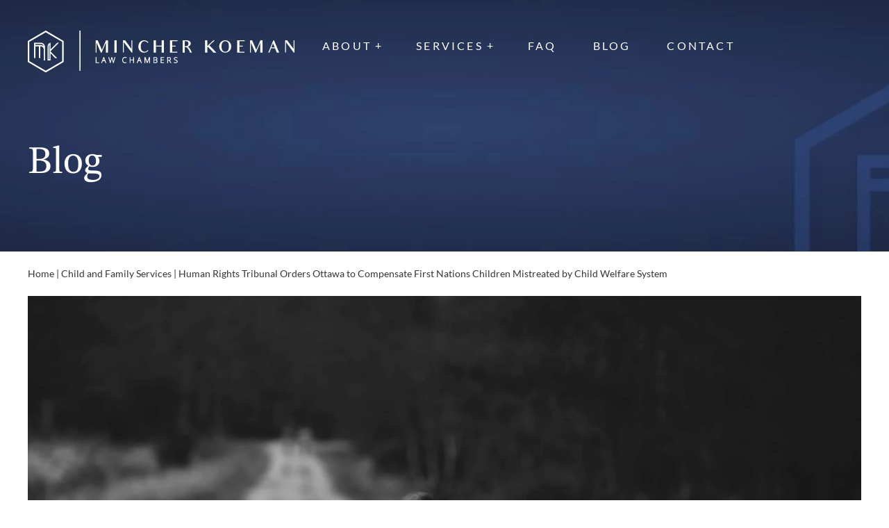

--- FILE ---
content_type: text/html; charset=UTF-8
request_url: https://familylawyerab.com/child-and-family-services/human-rights-tribunal-orders-ottawa-to-compensate-first-nations-children-mistreated-by-child-welfare-system/
body_size: 13280
content:
<!doctype html>
<html lang="en-CA" prefix="og: https://ogp.me/ns#">
<head>
    
        <!-- Put GTM HEAD SNIPPET HERE -->
	 <!-- Google Tag Manager -->
	<script>(function(w,d,s,l,i){w[l]=w[l]||[];w[l].push({'gtm.start':
	new Date().getTime(),event:'gtm.js'});var f=d.getElementsByTagName(s)[0],
	j=d.createElement(s),dl=l!='dataLayer'?'&l='+l:'';j.async=true;j.src=
	'https://www.googletagmanager.com/gtm.js?id='+i+dl;f.parentNode.insertBefore(j,f);
	})(window,document,'script','dataLayer','GTM-W7F32VLB');</script>
	<!-- End Google Tag Manager -->
        
    <!-- Preconnect common scripts & fonts -->
    <link rel="preconnect" href="https://fonts.googleapis.com" crossorigin />
    <link rel="preconnect" href="https://fonts.gstatic.com" crossorigin />
    <link rel="preconnect" href="https://www.googletagmanager.com">
    <link rel="preconnect" href="https://www.google-analytics.com">
    <link rel="preconnect" href="https://cdn.calltrk.com">
    <link rel="preconnect" href="https://js.calltrk.com">
   
    <!-- dns-prefetch fallbacks for common scripts -->
    <link rel="dns-prefetch" href="https://fonts.googleapis.com" crossorigin />
    <link rel="dns-prefetch" href="https://fonts.gstatic.com" crossorigin />
    <link rel="dns-prefetch" href="https://www.googletagmanager.com">
    <link rel="dns-prefetch" href="https://www.google-analytics.com">
    <link rel="dns-prefetch" href="https://cdn.calltrk.com">
    <link rel="dns-prefetch" href="https://js.calltrk.com">
        
	<meta charset="UTF-8" />
	<meta name="viewport" content="width=device-width, initial-scale=1" />
	<link rel="profile" href="https://gmpg.org/xfn/11" />
    <link rel="preload" href="https://cdn.familylawyerab.com/wp-content/themes/inet_lightspeed-child/css/fonts/standard-icons/icomoon.ttf" as="font" type="font/ttf" crossorigin="">
    <link rel="preload" href="https://cdn.familylawyerab.com/wp-content/themes/inet_lightspeed-child/css/fonts/lato-400.woff2" as="font" type="font/woff2" crossorigin="">
    <link rel="preload" href="https://cdn.familylawyerab.com/wp-content/themes/inet_lightspeed-child/css/fonts/stix-400.woff2" as="font" type="font/woff2" crossorigin="">
    	<style>img:is([sizes="auto" i], [sizes^="auto," i]) { contain-intrinsic-size: 3000px 1500px }</style>
	
<!-- Search Engine Optimization by Rank Math PRO - https://rankmath.com/ -->
<title>Human Rights Tribunal Orders Ottawa to Compensate First Nations Children Mistreated by Child Welfare System - Mincher Koeman</title>
<meta name="description" content="The CHRT has ordered that the government work with the First Nations Family Caring Society and the Assembly of First Nations in order to assess potential"/>
<meta name="robots" content="follow, index, max-snippet:-1, max-video-preview:-1, max-image-preview:large"/>
<link rel="canonical" href="https://familylawyerab.com/indigenous-family-matters/human-rights-tribunal-orders-ottawa-to-compensate-first-nations-children-mistreated-by-child-welfare-system/" />
<meta property="og:locale" content="en_US" />
<meta property="og:type" content="article" />
<meta property="og:title" content="Human Rights Tribunal Orders Ottawa to Compensate First Nations Children Mistreated by Child Welfare System - Mincher Koeman" />
<meta property="og:description" content="The CHRT has ordered that the government work with the First Nations Family Caring Society and the Assembly of First Nations in order to assess potential" />
<meta property="og:url" content="https://familylawyerab.com/indigenous-family-matters/human-rights-tribunal-orders-ottawa-to-compensate-first-nations-children-mistreated-by-child-welfare-system/" />
<meta property="og:site_name" content="Mincher Koeman Chambers" />
<meta property="article:section" content="Child and Family Services" />
<meta property="og:image" content="https://cdn.familylawyerab.com/wp-content/uploads/2019/09/annie-spratt-gq5PECP8pHE-unsplash-scaled.jpg" />
<meta property="og:image:secure_url" content="https://cdn.familylawyerab.com/wp-content/uploads/2019/09/annie-spratt-gq5PECP8pHE-unsplash-scaled.jpg" />
<meta property="og:image:width" content="1920" />
<meta property="og:image:height" content="1278" />
<meta property="og:image:alt" content="Two children walking down a road with an arm around each other" />
<meta property="og:image:type" content="image/jpeg" />
<meta property="article:published_time" content="2019-09-27T15:18:24-06:00" />
<meta name="twitter:card" content="summary_large_image" />
<meta name="twitter:title" content="Human Rights Tribunal Orders Ottawa to Compensate First Nations Children Mistreated by Child Welfare System - Mincher Koeman" />
<meta name="twitter:description" content="The CHRT has ordered that the government work with the First Nations Family Caring Society and the Assembly of First Nations in order to assess potential" />
<meta name="twitter:image" content="https://cdn.familylawyerab.com/wp-content/uploads/2019/09/annie-spratt-gq5PECP8pHE-unsplash-scaled.jpg" />
<meta name="twitter:label1" content="Written by" />
<meta name="twitter:data1" content="imadmin" />
<meta name="twitter:label2" content="Time to read" />
<meta name="twitter:data2" content="3 minutes" />
<script type="application/ld+json" class="rank-math-schema-pro">{"@context":"https://schema.org","@graph":[{"@type":"Place","@id":"https://familylawyerab.com/#place","address":{"@type":"PostalAddress","streetAddress":"707 7 Ave SW #1300","addressLocality":"Calgary","addressRegion":"AB","postalCode":"T2P 3H6","addressCountry":"CA"}},{"@type":"ImageObject","@id":"https://cdn.familylawyerab.com/wp-content/uploads/2019/09/annie-spratt-gq5PECP8pHE-unsplash-scaled.jpg","url":"https://cdn.familylawyerab.com/wp-content/uploads/2019/09/annie-spratt-gq5PECP8pHE-unsplash-scaled.jpg","width":"1920","height":"1278","caption":"Two children walking down a road with an arm around each other","inLanguage":"en-CA"},{"@type":"BreadcrumbList","@id":"https://familylawyerab.com/indigenous-family-matters/human-rights-tribunal-orders-ottawa-to-compensate-first-nations-children-mistreated-by-child-welfare-system/#breadcrumb","itemListElement":[{"@type":"ListItem","position":"1","item":{"@id":"https://familylawyerab.com","name":"Home"}},{"@type":"ListItem","position":"2","item":{"@id":"https://familylawyerab.com/child-and-family-services/","name":"Child and Family Services"}},{"@type":"ListItem","position":"3","item":{"@id":"https://familylawyerab.com/indigenous-family-matters/human-rights-tribunal-orders-ottawa-to-compensate-first-nations-children-mistreated-by-child-welfare-system/","name":"Human Rights Tribunal Orders Ottawa to Compensate First Nations Children Mistreated by Child Welfare System"}}]},{"@type":"WebPage","@id":"https://familylawyerab.com/indigenous-family-matters/human-rights-tribunal-orders-ottawa-to-compensate-first-nations-children-mistreated-by-child-welfare-system/#webpage","url":"https://familylawyerab.com/indigenous-family-matters/human-rights-tribunal-orders-ottawa-to-compensate-first-nations-children-mistreated-by-child-welfare-system/","name":"Human Rights Tribunal Orders Ottawa to Compensate First Nations Children Mistreated by Child Welfare System - Mincher Koeman","datePublished":"2019-09-27T15:18:24-06:00","dateModified":"2019-09-27T15:18:24-06:00","isPartOf":{"@id":"https://familylawyerab.com/#website"},"primaryImageOfPage":{"@id":"https://cdn.familylawyerab.com/wp-content/uploads/2019/09/annie-spratt-gq5PECP8pHE-unsplash-scaled.jpg"},"inLanguage":"en-CA","breadcrumb":{"@id":"https://familylawyerab.com/indigenous-family-matters/human-rights-tribunal-orders-ottawa-to-compensate-first-nations-children-mistreated-by-child-welfare-system/#breadcrumb"}},{"@type":"Person","@id":"https://familylawyerab.com/indigenous-family-matters/human-rights-tribunal-orders-ottawa-to-compensate-first-nations-children-mistreated-by-child-welfare-system/#author","name":"imadmin","image":{"@type":"ImageObject","@id":"https://secure.gravatar.com/avatar/a6ae1f8278987e0c92f8cf2161f6a6260338df8eb76c48c723c7e435a1f6cdb4?s=96&amp;d=mm&amp;r=g","url":"https://secure.gravatar.com/avatar/a6ae1f8278987e0c92f8cf2161f6a6260338df8eb76c48c723c7e435a1f6cdb4?s=96&amp;d=mm&amp;r=g","caption":"imadmin","inLanguage":"en-CA"},"worksFor":{"@id":"https://familylawyerab.com/#organization"}},{"@type":"BlogPosting","headline":"Human Rights Tribunal Orders Ottawa to Compensate First Nations Children Mistreated by Child Welfare System","datePublished":"2019-09-27T15:18:24-06:00","dateModified":"2019-09-27T15:18:24-06:00","articleSection":"Child and Family Services, Child Welfare, Indigenous Family Matters","author":{"@id":"https://familylawyerab.com/indigenous-family-matters/human-rights-tribunal-orders-ottawa-to-compensate-first-nations-children-mistreated-by-child-welfare-system/#author","name":"imadmin"},"publisher":{"@id":"https://familylawyerab.com/#organization"},"description":"The CHRT has ordered that the government work with the First Nations Family Caring Society and the Assembly of First Nations in order to assess potential","name":"Human Rights Tribunal Orders Ottawa to Compensate First Nations Children Mistreated by Child Welfare System","@id":"https://familylawyerab.com/indigenous-family-matters/human-rights-tribunal-orders-ottawa-to-compensate-first-nations-children-mistreated-by-child-welfare-system/#richSnippet","isPartOf":{"@id":"https://familylawyerab.com/indigenous-family-matters/human-rights-tribunal-orders-ottawa-to-compensate-first-nations-children-mistreated-by-child-welfare-system/#webpage"},"image":{"@id":"https://cdn.familylawyerab.com/wp-content/uploads/2019/09/annie-spratt-gq5PECP8pHE-unsplash-scaled.jpg"},"inLanguage":"en-CA","mainEntityOfPage":{"@id":"https://familylawyerab.com/indigenous-family-matters/human-rights-tribunal-orders-ottawa-to-compensate-first-nations-children-mistreated-by-child-welfare-system/#webpage"}}]}</script>
<!-- /Rank Math WordPress SEO plugin -->

<link rel="stylesheet" href="https://cdn.familylawyerab.com/wp-content/cache/minify/63a4e.css" media="all" />


<link rel="https://api.w.org/" href="https://familylawyerab.com/wp-json/" /><link rel="alternate" title="JSON" type="application/json" href="https://familylawyerab.com/wp-json/wp/v2/posts/2811" /><link rel='shortlink' href='https://familylawyerab.com/?p=2811' />
<link rel="alternate" title="oEmbed (JSON)" type="application/json+oembed" href="https://familylawyerab.com/wp-json/oembed/1.0/embed?url=https%3A%2F%2Ffamilylawyerab.com%2Findigenous-family-matters%2Fhuman-rights-tribunal-orders-ottawa-to-compensate-first-nations-children-mistreated-by-child-welfare-system%2F" />
<link rel="alternate" title="oEmbed (XML)" type="text/xml+oembed" href="https://familylawyerab.com/wp-json/oembed/1.0/embed?url=https%3A%2F%2Ffamilylawyerab.com%2Findigenous-family-matters%2Fhuman-rights-tribunal-orders-ottawa-to-compensate-first-nations-children-mistreated-by-child-welfare-system%2F&#038;format=xml" />
<link rel="icon" href="https://cdn.familylawyerab.com/wp-content/uploads/2025/06/cropped-Mincher-Koeman-Favicon-32x32.png" sizes="32x32" />
<link rel="icon" href="https://cdn.familylawyerab.com/wp-content/uploads/2025/06/cropped-Mincher-Koeman-Favicon-192x192.png" sizes="192x192" />
<link rel="apple-touch-icon" href="https://cdn.familylawyerab.com/wp-content/uploads/2025/06/cropped-Mincher-Koeman-Favicon-180x180.png" />
<meta name="msapplication-TileImage" content="https://cdn.familylawyerab.com/wp-content/uploads/2025/06/cropped-Mincher-Koeman-Favicon-270x270.png" />
    
    </head>

<body class="wp-singular post-template-default single single-post postid-2811 single-format-standard wp-custom-logo wp-theme-inet_lightspeed wp-child-theme-inet_lightspeed-child singular">
<!-- Put GTM BODY SNIPPET HERE -->
<!-- Google Tag Manager (noscript) -->
<noscript><iframe src="https://www.googletagmanager.com/ns.html?id=GTM-W7F32VLB"
height="0" width="0" style="display:none;visibility:hidden"></iframe></noscript>
<!-- End Google Tag Manager (noscript) -->

<header id="masthead">
	<div class="container position-relative">
		<div class="row justify-content-between">
			<div class="col-9 col-sm-7 col-lg-4 logo">
				<a href="https://familylawyerab.com">
				  <img src="https://cdn.familylawyerab.com/wp-content/themes/inet_lightspeed-child/img/mincher-koeman-logo.svg" 
				  alt="Mincher Koeman"
				  height="auto"
				  width="406">
				</a>
			</div>
			<div class="col-lg-8 col-xxl-7 d-none d-lg-block">
									<nav class="navigation" aria-label="Menu">
						<ul id="menu-main" class="main-menu"><li class="menu-item menu-item-type-post_type menu-item-object-page menu-item-has-children"><a href="https://familylawyerab.com/about-us/">About</a>
<ul class="sub-menu">
<li class="menu-item menu-item-type-post_type menu-item-object-page"><a href="https://familylawyerab.com/about-us/our-team/">Our Team</a></li><li class="menu-item menu-item-type-post_type_archive menu-item-object-careers"><a href="https://familylawyerab.com/careers/">Careers</a></li></ul>
</li><li class="megamenu megamenu-services menu-item menu-item-type-post_type_archive menu-item-object-services"><a href="https://familylawyerab.com/services/">Services</a><div class="megamenu-content"><div class="megamenu-container services">
    <div class="body">
        <div class="row">
            <!-- Left Column (Top-level Services) -->
            <div class="col-lg-4">
                <div class="service-menu-container">
                    <h4>
                        <a href="https://familylawyerab.com/services/">
                            Our Services
                        </a>
                    </h4>
                    <ul class="d-flex flex-column services-main-menu">
                                                        <li class="active" data-target="#family-law">
                                    <a href="https://familylawyerab.com/services/family-law/">
                                        Family Law                                    </a>
                                </li>
                                                                <li class="" data-target="#mediation-arbitration">
                                    <a href="https://familylawyerab.com/services/mediation-arbitration/">
                                        Mediation &#038; Arbitration                                    </a>
                                </li>
                                                                <li class="" data-target="#parenting-and-guardianship">
                                    <a href="https://familylawyerab.com/services/parenting-and-guardianship/">
                                        Parenting and Guardianship                                    </a>
                                </li>
                                                                <li class="" data-target="#fertility-surrogacy">
                                    <a href="https://familylawyerab.com/services/fertility-surrogacy/">
                                        Fertility &#038; Surrogacy                                    </a>
                                </li>
                                                                <li class="" data-target="#real-estate-law">
                                    <a href="https://familylawyerab.com/services/real-estate-law/">
                                        Real Estate Law                                    </a>
                                </li>
                                                                <li class="" data-target="#wills-estates">
                                    <a href="https://familylawyerab.com/services/wills-estates/">
                                        Wills &#038; Estates                                    </a>
                                </li>
                                                                <li class="" data-target="#criminal-law">
                                    <a href="https://familylawyerab.com/services/criminal-law/">
                                        Criminal Law                                    </a>
                                </li>
                                                                <li class="" data-target="#indigenous-law">
                                    <a href="https://familylawyerab.com/services/indigenous-law/">
                                        Indigenous Law                                    </a>
                                </li>
                                                    </ul>

                    <a class="btn btn-secondary mt-3" href="https://familylawyerab.com/services/">
                        View all Services
                    </a>
                </div>
            </div>

            <!-- Right Column (Child Services Output) -->
            <div class="col-lg-8">
                                                    <div class="service-child-list" id="family-law">
                                        <h4>
                                            <a href="https://familylawyerab.com/services/family-law/">
                                                Family Law Services
                                            </a>
                                        </h4>

                                        <div class="row services-submenu">
                                                                                                                                                <div class="col-6">
                                                                                                    
                                                    <a href="https://familylawyerab.com/services/family-law/cohabitation-prenuptial-agreements/">
                                                        Cohabitation / Prenuptial Agreements                                                    </a>
                                                                                                   
                                                
                                                                                                                                                          
                                                                                                                                                
                                                    <a href="https://familylawyerab.com/services/family-law/postnuptial-agreements/">
                                                        Postnuptial Agreements                                                    </a>
                                                                                                   
                                                
                                                                                                                                                          
                                                                                                                                                
                                                    <a href="https://familylawyerab.com/services/family-law/separation-agreements/">
                                                        Separation Agreements                                                    </a>
                                                                                                   
                                                
                                                                                                                                                          
                                                                                                                                                
                                                    <a href="https://familylawyerab.com/services/family-law/ila-services/">
                                                        ILA Services                                                    </a>
                                                                                                   
                                                
                                                                                                                                                          
                                                                                                                                                
                                                    <a href="https://familylawyerab.com/services/family-law/divorce-separation/">
                                                        Divorce &#038; Separation                                                    </a>
                                                                                                   
                                                
                                                                                                                                                          
                                                                                                                                                
                                                    <a href="https://familylawyerab.com/services/family-law/high-net-worth-divorce-separation/">
                                                        High Net-Worth Divorce &#038; Separation                                                    </a>
                                                                                                   
                                                
                                                                                                                                                          
                                                                                                                                                
                                                    <a href="https://familylawyerab.com/services/family-law/grey-divorces/">
                                                        Grey Divorces                                                    </a>
                                                                                                   
                                                
                                                                                                                                                          
                                                                                                                                                
                                                    <a href="https://familylawyerab.com/services/family-law/common-law-separation/">
                                                        Common Law Separation                                                    </a>
                                                                                                   
                                                
                                                                                                                                                          
                                                                                                                                                
                                                    <a href="https://familylawyerab.com/services/family-law/matrimonial-family-property-division/">
                                                        Matrimonial &#038; Family Property Division                                                    </a>
                                                                                                   
                                                
                                                                                                                                                          
                                                                                                                                                
                                                    <a href="https://familylawyerab.com/services/family-law/hidden-assets-non-disclosure/">
                                                        Hidden assets &#038; non-disclosure                                                    </a>
                                                                                                   
                                                                                                    </div>
                                                
                                                                                                                                                          
                                                                                                                                                <div class="col-6">
                                                                                                    
                                                    <a href="https://familylawyerab.com/services/family-law/matrimonial-family-corporate-matters/">
                                                        Matrimonial / Family Corporate Matters                                                    </a>
                                                                                                   
                                                
                                                                                                                                                          
                                                                                                                                                
                                                    <a href="https://familylawyerab.com/services/family-law/child-spousal-support/">
                                                        Child &#038; Spousal Support                                                    </a>
                                                                                                   
                                                
                                                                                                                                                          
                                                                                                                                                
                                                    <a href="https://familylawyerab.com/services/family-law/custody-access-parenting-time/">
                                                        Custody, Access, Parenting Time                                                    </a>
                                                                                                   
                                                
                                                                                                                                                          
                                                                                                                                                
                                                    <a href="https://familylawyerab.com/services/family-law/emergency-protection-orders/">
                                                        Emergency Protection Orders                                                    </a>
                                                                                                   
                                                
                                                                                                                                                          
                                                                                                                                                
                                                    <a href="https://familylawyerab.com/services/family-law/restraining-orders/">
                                                        Restraining Orders                                                    </a>
                                                                                                   
                                                
                                                                                                                                                          
                                                                                                                                                
                                                    <a href="https://familylawyerab.com/services/family-law/distribution-of-intimate-images/">
                                                        Distribution of Intimate Images                                                    </a>
                                                                                                   
                                                
                                                                                                                                                          
                                                                                                                                                
                                                    <a href="https://familylawyerab.com/services/family-law/family-law-flat-rate/">
                                                        Family Law Flat Rate                                                    </a>
                                                                                                                        <div class="subchild-container">
                                                                        <a class="margin-left" href="https://familylawyerab.com/services/family-law/family-law-flat-rate/flat-rate-uncontested-desk-divorce/">
                                                                            Uncontested Desk Divorce                                                                        </a>
                                                                    </div>
                                                                                                                                <div class="subchild-container">
                                                                        <a class="margin-left" href="https://familylawyerab.com/services/family-law/family-law-flat-rate/flat-rate-uncontested-agreements/">
                                                                            Uncontested Agreements                                                                        </a>
                                                                    </div>
                                                                                                           
                                                                                                    </div>
                                                
                                                      
                                                                                    </div>

                                        <a class="btn btn-secondary mt-auto" href="https://familylawyerab.com/services/family-law/">
                                            View all Family Law Services
                                        </a>
                                    </div>
                                                                    <div class="service-child-list" id="mediation-arbitration">
                                        <h4>
                                            <a href="https://familylawyerab.com/services/mediation-arbitration/">
                                                Mediation &#038; Arbitration Services
                                            </a>
                                        </h4>

                                        <div class="row services-submenu">
                                                                                                                                                <div class="col-6">
                                                                                                    
                                                    <a href="https://familylawyerab.com/services/mediation-arbitration/family-law-mediation/">
                                                        Family Law Mediation                                                    </a>
                                                                                                   
                                                
                                                                                                                                                          
                                                                                                                                                
                                                    <a href="https://familylawyerab.com/services/mediation-arbitration/property-mediation/">
                                                        Property Mediation                                                    </a>
                                                                                                   
                                                
                                                                                                                                                          
                                                                                                                                                
                                                    <a href="https://familylawyerab.com/services/mediation-arbitration/parenting-mediation/">
                                                        Parenting Mediation                                                    </a>
                                                                                                   
                                                                                                    </div>
                                                
                                                                                                                                                          
                                                                                                                                                <div class="col-6">
                                                                                                    
                                                    <a href="https://familylawyerab.com/services/mediation-arbitration/arbitration/">
                                                        Arbitration                                                    </a>
                                                                                                   
                                                
                                                                                                                                                          
                                                                                                                                                
                                                    <a href="https://familylawyerab.com/services/mediation-arbitration/parenting-coordination/">
                                                        Parenting Coordination                                                    </a>
                                                                                                   
                                                                                                    </div>
                                                
                                                                                                                                                          
                                                                                    </div>

                                        <a class="btn btn-secondary mt-auto" href="https://familylawyerab.com/services/mediation-arbitration/">
                                            View all Mediation &#038; Arbitration Services
                                        </a>
                                    </div>
                                                                    <div class="service-child-list" id="parenting-and-guardianship">
                                        <h4>
                                            <a href="https://familylawyerab.com/services/parenting-and-guardianship/">
                                                Parenting and Guardianship Services
                                            </a>
                                        </h4>

                                        <div class="row services-submenu">
                                                                                                                                                <div class="col-6">
                                                                                                    
                                                    <a href="https://familylawyerab.com/services/parenting-and-guardianship/mobility-relocation/">
                                                        Mobility &#038; Relocation                                                    </a>
                                                                                                   
                                                                                                    </div>
                                                
                                                                                                                                                          
                                                                                                                                                <div class="col-6">
                                                                                                    
                                                    <a href="https://familylawyerab.com/services/parenting-and-guardianship/child-protection/">
                                                        Child Protection                                                    </a>
                                                                                                   
                                                                                                    </div>
                                                
                                                                                                                                                                    <div class="col-6">
                                                                    <a href="https://familylawyerab.com/services/parenting-and-guardianship/child-protection/adoptions/">
                                                                        Adoptions                                                                    </a>
                                                                </div>
                                                                                                                            <div class="col-6">
                                                                    <a href="https://familylawyerab.com/services/parenting-and-guardianship/child-protection/temporary-guardianship/">
                                                                        Temporary Guardianship                                                                    </a>
                                                                </div>
                                                                                                                            <div class="col-6">
                                                                    <a href="https://familylawyerab.com/services/parenting-and-guardianship/child-protection/permanent-guardianship/">
                                                                        Permanent Guardianship                                                                    </a>
                                                                </div>
                                                                                                                            <div class="col-6">
                                                                    <a href="https://familylawyerab.com/services/parenting-and-guardianship/child-protection/private-guardianship/">
                                                                        Private Guardianship                                                                    </a>
                                                                </div>
                                                                                                                            <div class="col-6">
                                                                    <a href="https://familylawyerab.com/services/parenting-and-guardianship/child-protection/kinship-applications/">
                                                                        Kinship Applications                                                                    </a>
                                                                </div>
                                                                                                                  
                                                                                    </div>

                                        <a class="btn btn-secondary mt-auto" href="https://familylawyerab.com/services/parenting-and-guardianship/">
                                            View all Parenting and Guardianship Services
                                        </a>
                                    </div>
                                                                    <div class="service-child-list" id="fertility-surrogacy">
                                        <h4>
                                            <a href="https://familylawyerab.com/services/fertility-surrogacy/">
                                                Fertility &#038; Surrogacy Services
                                            </a>
                                        </h4>

                                        <div class="row services-submenu">
                                                                                                                                                <div class="col-6">
                                                                                                    
                                                    <a href="https://familylawyerab.com/services/fertility-surrogacy/sperm-donation-agreement/">
                                                        Sperm Donation Agreement                                                    </a>
                                                                                                   
                                                
                                                                                                                                                          
                                                                                                                                                
                                                    <a href="https://familylawyerab.com/services/fertility-surrogacy/ova-donation-agreements/">
                                                        Ova Donation Agreements                                                    </a>
                                                                                                   
                                                
                                                                                                                                                          
                                                                                                                                                
                                                    <a href="https://familylawyerab.com/services/fertility-surrogacy/embryo-donation-agreement/">
                                                        Embryo Donation Agreement                                                    </a>
                                                                                                   
                                                                                                    </div>
                                                
                                                                                                                                                          
                                                                                                                                                <div class="col-6">
                                                                                                    
                                                    <a href="https://familylawyerab.com/services/fertility-surrogacy/surrogacy-agreement/">
                                                        Surrogacy Agreement                                                    </a>
                                                                                                   
                                                
                                                                                                                                                          
                                                                                                                                                
                                                    <a href="https://familylawyerab.com/services/fertility-surrogacy/declaration-of-parentage/">
                                                        Declaration of Parentage                                                    </a>
                                                                                                   
                                                                                                    </div>
                                                
                                                                                                                                                          
                                                                                    </div>

                                        <a class="btn btn-secondary mt-auto" href="https://familylawyerab.com/services/fertility-surrogacy/">
                                            View all Fertility &#038; Surrogacy Services
                                        </a>
                                    </div>
                                                                    <div class="service-child-list" id="real-estate-law">
                                        <h4>
                                            <a href="https://familylawyerab.com/services/real-estate-law/">
                                                Real Estate Law Services
                                            </a>
                                        </h4>

                                        <div class="row services-submenu">
                                                                                                                                                <div class="col-6">
                                                                                                    
                                                    <a href="https://familylawyerab.com/services/real-estate-law/residential-real-estate/">
                                                        Residential Real Estate                                                    </a>
                                                                                                   
                                                                                                    </div>
                                                
                                                                                                                                                          
                                                                                                                                                <div class="col-6">
                                                                                                    
                                                    <a href="https://familylawyerab.com/services/real-estate-law/commercial-real-estate/">
                                                        Commercial Real Estate                                                    </a>
                                                                                                   
                                                                                                    </div>
                                                
                                                                                                                                                          
                                                                                    </div>

                                        <a class="btn btn-secondary mt-auto" href="https://familylawyerab.com/services/real-estate-law/">
                                            View all Real Estate Law Services
                                        </a>
                                    </div>
                                                                    <div class="service-child-list" id="wills-estates">
                                        <h4>
                                            <a href="https://familylawyerab.com/services/wills-estates/">
                                                Wills &#038; Estates Services
                                            </a>
                                        </h4>

                                        <div class="row services-submenu">
                                                                                                                                                <div class="col-6">
                                                                                                    
                                                    <a href="https://familylawyerab.com/services/wills-estates/estate-planning/">
                                                        Estate Planning                                                    </a>
                                                                                                   
                                                                                                    </div>
                                                
                                                                                                                                                          
                                                                                                                                                <div class="col-6">
                                                                                                    
                                                    <a href="https://familylawyerab.com/services/wills-estates/estate-litigation/">
                                                        Estate Litigation                                                    </a>
                                                                                                   
                                                                                                    </div>
                                                
                                                                                                                                                          
                                                                                    </div>

                                        <a class="btn btn-secondary mt-auto" href="https://familylawyerab.com/services/wills-estates/">
                                            View all Wills &#038; Estates Services
                                        </a>
                                    </div>
                                                                    <div class="service-child-list" id="criminal-law">
                                        <h4>
                                            <a href="https://familylawyerab.com/services/criminal-law/">
                                                Criminal Law Services
                                            </a>
                                        </h4>

                                        <div class="row services-submenu">
                                                                                                                                                <div class="col-6">
                                                                                                    
                                                    <a href="https://familylawyerab.com/services/criminal-law/criminal-litigation/">
                                                        Criminal Litigation                                                    </a>
                                                                                                   
                                                                                                    </div>
                                                
                                                                                                                                                          
                                                                                                                                                <div class="col-6">
                                                                                                    
                                                    <a href="https://familylawyerab.com/services/criminal-law/criminal-defence/">
                                                        Criminal Defence                                                    </a>
                                                                                                   
                                                                                                    </div>
                                                
                                                                                                                                                          
                                                                                    </div>

                                        <a class="btn btn-secondary mt-auto" href="https://familylawyerab.com/services/criminal-law/">
                                            View all Criminal Law Services
                                        </a>
                                    </div>
                                                                    <div class="service-child-list" id="indigenous-law">
                                        <h4>
                                            <a href="https://familylawyerab.com/services/indigenous-law/">
                                                Indigenous Law Services
                                            </a>
                                        </h4>

                                        <div class="row services-submenu">
                                                                                                                                                <div class="col-6">
                                                                                                    
                                                    <a href="https://familylawyerab.com/services/indigenous-law/coordination-agreements/">
                                                        Coordination Agreements                                                    </a>
                                                                                                   
                                                
                                                                                                                                                          
                                                                                                                                                
                                                    <a href="https://familylawyerab.com/services/indigenous-law/drafting-legislation/">
                                                        Drafting Legislation                                                    </a>
                                                                                                   
                                                
                                                                                                                                                          
                                                                                                                                                
                                                    <a href="https://familylawyerab.com/services/indigenous-law/indigenous-governing-body/">
                                                        Indigenous Governing Body                                                    </a>
                                                                                                   
                                                                                                    </div>
                                                
                                                                                                                                                          
                                                                                                                                                <div class="col-6">
                                                                                                    
                                                    <a href="https://familylawyerab.com/services/indigenous-law/self-government-policy-constitution/">
                                                        Self-Government Policy &#038; Constitution                                                    </a>
                                                                                                   
                                                                                                    </div>
                                                
                                                                                                                                                          
                                                                                    </div>

                                        <a class="btn btn-secondary mt-auto" href="https://familylawyerab.com/services/indigenous-law/">
                                            View all Indigenous Law Services
                                        </a>
                                    </div>
                                            </div>
        </div>
    </div>
</div>

</div></li><li class="menu-item menu-item-type-post_type menu-item-object-page"><a href="https://familylawyerab.com/faqs/">FAQ</a></li><li class="menu-item menu-item-type-taxonomy menu-item-object-category"><a href="https://familylawyerab.com/blog/">Blog</a></li><li class="menu-item menu-item-type-post_type menu-item-object-page"><a href="https://familylawyerab.com/contact-us/">Contact</a></li></ul>					</nav>
							</div>
			<div class="col-3 col-sm-5 d-flex justify-content-end align-items-center d-lg-none">
									<div class="mobile-nav-toggle"><i class="icon-mobile-menu"></i></div>
					<div class="mobile-nav-container">
						<div class="container">
							<div class="mobile-top d-flex justify-content-between mb-5">
								<a href="https://familylawyerab.com">
									<img src="https://cdn.familylawyerab.com/wp-content/themes/inet_lightspeed-child/img/mobile-nav-logo.svg" 
									alt="Mincher Koeman Logo"
									height="auto"
									width="263">
								</a>
								<div class="close">
									<i class="icon-mobile-close"></i>
								</div>
							</div>
							<nav id="mobile-nav">
								<ul id="menu-mobile" class="mobile-nav"><li id="menu-item-40899" class="menu-item menu-item-type-post_type menu-item-object-page menu-item-has-children menu-item-40899"><a href="https://familylawyerab.com/about-us/" aria-haspopup="true" aria-expanded="false">About</a><ul class="sub-menu"><li id="menu-item-41226" class="menu-item menu-item-type-post_type menu-item-object-page menu-item-41226"><a href="https://familylawyerab.com/about-us/our-team/">Our Team</a></li><li id="menu-item-41227" class="menu-item menu-item-type-post_type_archive menu-item-object-careers menu-item-41227"><a href="https://familylawyerab.com/careers/">Careers</a></li></ul></li><li id="menu-item-40902" class="menu-item menu-item-type-post_type_archive menu-item-object-services menu-item-has-children menu-item-40902"><a href="https://familylawyerab.com/services/" aria-haspopup="true" aria-expanded="false">Our Services</a><ul class="sub-menu"><li id="menu-item-40913" class="menu-item menu-item-type-post_type menu-item-object-services menu-item-has-children menu-item-40913"><a href="https://familylawyerab.com/services/family-law/" aria-haspopup="true" aria-expanded="false">Family Law</a><ul class="sub-menu"><li id="menu-item-40914" class="menu-item menu-item-type-post_type menu-item-object-services menu-item-40914"><a href="https://familylawyerab.com/services/family-law/child-spousal-support/">Child &#038; Spousal Support</a></li><li id="menu-item-40915" class="menu-item menu-item-type-post_type menu-item-object-services menu-item-40915"><a href="https://familylawyerab.com/services/family-law/cohabitation-prenuptial-agreements/">Cohabitation / Prenuptial Agreements</a></li><li id="menu-item-40916" class="menu-item menu-item-type-post_type menu-item-object-services menu-item-40916"><a href="https://familylawyerab.com/services/family-law/common-law-separation/">Common Law Separation</a></li><li id="menu-item-40917" class="menu-item menu-item-type-post_type menu-item-object-services menu-item-40917"><a href="https://familylawyerab.com/services/family-law/custody-access-parenting-time/">Custody, Access, Parenting Time</a></li><li id="menu-item-40955" class="menu-item menu-item-type-post_type menu-item-object-services menu-item-40955"><a href="https://familylawyerab.com/services/family-law/separation-agreements/">Separation Agreements</a></li><li id="menu-item-40918" class="menu-item menu-item-type-post_type menu-item-object-services menu-item-40918"><a href="https://familylawyerab.com/services/family-law/distribution-of-intimate-images/">Distribution of Intimate Images</a></li><li id="menu-item-40919" class="menu-item menu-item-type-post_type menu-item-object-services menu-item-40919"><a href="https://familylawyerab.com/services/family-law/divorce-separation/">Divorce &#038; Separation</a></li><li id="menu-item-40954" class="menu-item menu-item-type-post_type menu-item-object-services menu-item-40954"><a href="https://familylawyerab.com/services/family-law/restraining-orders/">Restraining Orders</a></li><li id="menu-item-40920" class="menu-item menu-item-type-post_type menu-item-object-services menu-item-40920"><a href="https://familylawyerab.com/services/family-law/emergency-protection-orders/">Emergency Protection Orders</a></li><li id="menu-item-40924" class="menu-item menu-item-type-post_type menu-item-object-services menu-item-40924"><a href="https://familylawyerab.com/services/family-law/grey-divorces/">Grey Divorces</a></li><li id="menu-item-40925" class="menu-item menu-item-type-post_type menu-item-object-services menu-item-40925"><a href="https://familylawyerab.com/services/family-law/hidden-assets-non-disclosure/">Hidden assets &#038; non-disclosure</a></li><li id="menu-item-40926" class="menu-item menu-item-type-post_type menu-item-object-services menu-item-40926"><a href="https://familylawyerab.com/services/family-law/high-net-worth-divorce-separation/">High Net-Worth Divorce &#038; Separation</a></li><li id="menu-item-40927" class="menu-item menu-item-type-post_type menu-item-object-services menu-item-40927"><a href="https://familylawyerab.com/services/family-law/ila-services/">ILA Services</a></li><li id="menu-item-40928" class="menu-item menu-item-type-post_type menu-item-object-services menu-item-40928"><a href="https://familylawyerab.com/services/family-law/matrimonial-family-property-division/">Matrimonial &#038; Family Property Division</a></li><li id="menu-item-40929" class="menu-item menu-item-type-post_type menu-item-object-services menu-item-40929"><a href="https://familylawyerab.com/services/family-law/matrimonial-family-corporate-matters/">Matrimonial / Family Corporate Matters</a></li><li id="menu-item-40930" class="menu-item menu-item-type-post_type menu-item-object-services menu-item-40930"><a href="https://familylawyerab.com/services/family-law/postnuptial-agreements/">Postnuptial Agreements</a></li><li id="menu-item-40962" class="menu-item menu-item-type-post_type menu-item-object-services menu-item-40962"><a href="https://familylawyerab.com/?post_type=services&#038;p=1037">Uncontested Separation Agreements</a></li><li id="menu-item-40965" class="menu-item menu-item-type-post_type menu-item-object-services menu-item-40965"><a href="https://familylawyerab.com/services/family-law/family-law-flat-rate/flat-rate-uncontested-agreements/uncontested-separation-agreements/">Uncontested Separation Agreements</a></li><li id="menu-item-40964" class="menu-item menu-item-type-post_type menu-item-object-services menu-item-40964"><a href="https://familylawyerab.com/services/family-law/family-law-flat-rate/flat-rate-uncontested-agreements/uncontested-postnuptial-agreements/">Uncontested Postnuptial Agreements</a></li><li id="menu-item-40963" class="menu-item menu-item-type-post_type menu-item-object-services menu-item-40963"><a href="https://familylawyerab.com/services/family-law/family-law-flat-rate/flat-rate-uncontested-agreements/uncontested-cohabitation-and-prenuptial-agreements/">Uncontested Cohabitation and Prenuptial Agreements</a></li></ul></li><li id="menu-item-40942" class="menu-item menu-item-type-post_type menu-item-object-services menu-item-has-children menu-item-40942"><a href="https://familylawyerab.com/services/mediation-arbitration/" aria-haspopup="true" aria-expanded="false">Mediation &#038; Arbitration</a><ul class="sub-menu"><li id="menu-item-40943" class="menu-item menu-item-type-post_type menu-item-object-services menu-item-40943"><a href="https://familylawyerab.com/services/mediation-arbitration/arbitration/">Arbitration</a></li><li id="menu-item-40944" class="menu-item menu-item-type-post_type menu-item-object-services menu-item-40944"><a href="https://familylawyerab.com/services/mediation-arbitration/family-law-mediation/">Family Law Mediation</a></li><li id="menu-item-40945" class="menu-item menu-item-type-post_type menu-item-object-services menu-item-40945"><a href="https://familylawyerab.com/services/mediation-arbitration/parenting-coordination/">Parenting Coordination</a></li><li id="menu-item-40946" class="menu-item menu-item-type-post_type menu-item-object-services menu-item-40946"><a href="https://familylawyerab.com/services/mediation-arbitration/parenting-mediation/">Parenting Mediation</a></li><li id="menu-item-40947" class="menu-item menu-item-type-post_type menu-item-object-services menu-item-40947"><a href="https://familylawyerab.com/services/mediation-arbitration/property-mediation/">Property Mediation</a></li></ul></li><li id="menu-item-40903" class="menu-item menu-item-type-post_type menu-item-object-services menu-item-has-children menu-item-40903"><a href="https://familylawyerab.com/services/parenting-and-guardianship/" aria-haspopup="true" aria-expanded="false">Parenting and Guardianship</a><ul class="sub-menu"><li id="menu-item-40904" class="menu-item menu-item-type-post_type menu-item-object-services menu-item-40904"><a href="https://familylawyerab.com/services/parenting-and-guardianship/mobility-relocation/">Mobility &#038; Relocation</a></li><li id="menu-item-40905" class="menu-item menu-item-type-post_type menu-item-object-services menu-item-40905"><a href="https://familylawyerab.com/services/parenting-and-guardianship/child-protection/">Child Protection</a></li><li id="menu-item-40906" class="menu-item menu-item-type-post_type menu-item-object-services menu-item-40906"><a href="https://familylawyerab.com/services/parenting-and-guardianship/child-protection/adoptions/">Adoptions</a></li><li id="menu-item-40907" class="menu-item menu-item-type-post_type menu-item-object-services menu-item-40907"><a href="https://familylawyerab.com/services/parenting-and-guardianship/child-protection/kinship-applications/">Kinship Applications</a></li><li id="menu-item-40908" class="menu-item menu-item-type-post_type menu-item-object-services menu-item-40908"><a href="https://familylawyerab.com/services/parenting-and-guardianship/child-protection/permanent-guardianship/">Permanent Guardianship</a></li><li id="menu-item-40959" class="menu-item menu-item-type-post_type menu-item-object-services menu-item-40959"><a href="https://familylawyerab.com/services/parenting-and-guardianship/child-protection/temporary-guardianship/">Temporary Guardianship</a></li><li id="menu-item-40909" class="menu-item menu-item-type-post_type menu-item-object-services menu-item-40909"><a href="https://familylawyerab.com/services/parenting-and-guardianship/child-protection/private-guardianship/">Private Guardianship</a></li></ul></li><li id="menu-item-40931" class="menu-item menu-item-type-post_type menu-item-object-services menu-item-has-children menu-item-40931"><a href="https://familylawyerab.com/services/fertility-surrogacy/" aria-haspopup="true" aria-expanded="false">Fertility &#038; Surrogacy</a><ul class="sub-menu"><li id="menu-item-40932" class="menu-item menu-item-type-post_type menu-item-object-services menu-item-40932"><a href="https://familylawyerab.com/services/fertility-surrogacy/declaration-of-parentage/">Declaration of Parentage</a></li><li id="menu-item-40933" class="menu-item menu-item-type-post_type menu-item-object-services menu-item-40933"><a href="https://familylawyerab.com/services/fertility-surrogacy/embryo-donation-agreement/">Embryo Donation Agreement</a></li><li id="menu-item-40934" class="menu-item menu-item-type-post_type menu-item-object-services menu-item-40934"><a href="https://familylawyerab.com/services/fertility-surrogacy/ova-donation-agreements/">Ova Donation Agreements</a></li><li id="menu-item-40957" class="menu-item menu-item-type-post_type menu-item-object-services menu-item-40957"><a href="https://familylawyerab.com/services/fertility-surrogacy/sperm-donation-agreement/">Sperm Donation Agreement</a></li><li id="menu-item-40958" class="menu-item menu-item-type-post_type menu-item-object-services menu-item-40958"><a href="https://familylawyerab.com/services/fertility-surrogacy/surrogacy-agreement/">Surrogacy Agreement</a></li></ul></li><li id="menu-item-40948" class="menu-item menu-item-type-post_type menu-item-object-services menu-item-has-children menu-item-40948"><a href="https://familylawyerab.com/services/real-estate-law/" aria-haspopup="true" aria-expanded="false">Real Estate Law</a><ul class="sub-menu"><li id="menu-item-40949" class="menu-item menu-item-type-post_type menu-item-object-services menu-item-40949"><a href="https://familylawyerab.com/services/real-estate-law/commercial-real-estate/">Commercial Real Estate</a></li><li id="menu-item-40950" class="menu-item menu-item-type-post_type menu-item-object-services menu-item-40950"><a href="https://familylawyerab.com/services/real-estate-law/residential-real-estate/">Residential Real Estate</a></li></ul></li><li id="menu-item-40953" class="menu-item menu-item-type-post_type menu-item-object-services menu-item-has-children menu-item-40953"><a href="https://familylawyerab.com/services/wills-estates/" aria-haspopup="true" aria-expanded="false">Wills &#038; Estates</a><ul class="sub-menu"><li id="menu-item-40951" class="menu-item menu-item-type-post_type menu-item-object-services menu-item-40951"><a href="https://familylawyerab.com/services/wills-estates/estate-litigation/">Estate Litigation</a></li><li id="menu-item-40952" class="menu-item menu-item-type-post_type menu-item-object-services menu-item-40952"><a href="https://familylawyerab.com/services/wills-estates/estate-planning/">Estate Planning</a></li></ul></li><li id="menu-item-40910" class="menu-item menu-item-type-post_type menu-item-object-services menu-item-has-children menu-item-40910"><a href="https://familylawyerab.com/services/criminal-law/" aria-haspopup="true" aria-expanded="false">Criminal Law</a><ul class="sub-menu"><li id="menu-item-40911" class="menu-item menu-item-type-post_type menu-item-object-services menu-item-40911"><a href="https://familylawyerab.com/services/criminal-law/criminal-defence/">Criminal Defence</a></li><li id="menu-item-40912" class="menu-item menu-item-type-post_type menu-item-object-services menu-item-40912"><a href="https://familylawyerab.com/services/criminal-law/criminal-litigation/">Criminal Litigation</a></li></ul></li><li id="menu-item-40935" class="menu-item menu-item-type-post_type menu-item-object-services menu-item-has-children menu-item-40935"><a href="https://familylawyerab.com/services/indigenous-law/" aria-haspopup="true" aria-expanded="false">Indigenous Law</a><ul class="sub-menu"><li id="menu-item-40936" class="menu-item menu-item-type-post_type menu-item-object-services menu-item-40936"><a href="https://familylawyerab.com/services/indigenous-law/coordination-agreements/">Coordination Agreements</a></li><li id="menu-item-40937" class="menu-item menu-item-type-post_type menu-item-object-services menu-item-40937"><a href="https://familylawyerab.com/services/indigenous-law/drafting-legislation/">Drafting Legislation</a></li><li id="menu-item-40938" class="menu-item menu-item-type-post_type menu-item-object-services menu-item-40938"><a href="https://familylawyerab.com/services/indigenous-law/indigenous-governing-body/">Indigenous Governing Body</a></li><li id="menu-item-40956" class="menu-item menu-item-type-post_type menu-item-object-services menu-item-40956"><a href="https://familylawyerab.com/services/indigenous-law/self-government-policy-constitution/">Self-Government Policy &#038; Constitution</a></li><li id="menu-item-40960" class="menu-item menu-item-type-post_type menu-item-object-services menu-item-40960"><a href="https://familylawyerab.com/?post_type=services&#038;p=1039">Uncontested Cohabitation and Prenuptial Agreements</a></li><li id="menu-item-40961" class="menu-item menu-item-type-post_type menu-item-object-services menu-item-40961"><a href="https://familylawyerab.com/?post_type=services&#038;p=1041">Uncontested Postnuptial Agreements</a></li></ul></li><li id="menu-item-41212" class="menu-item menu-item-type-custom menu-item-object-custom menu-item-has-children menu-item-41212"><a href="#" aria-haspopup="true" aria-expanded="false">Flat Rate</a><ul class="sub-menu"><li id="menu-item-41213" class="menu-item menu-item-type-post_type menu-item-object-services menu-item-has-children menu-item-41213"><a href="https://familylawyerab.com/services/family-law/family-law-flat-rate/" aria-haspopup="true" aria-expanded="false">Family Law Flat Rate</a><ul class="sub-menu"><li id="menu-item-41214" class="menu-item menu-item-type-post_type menu-item-object-services menu-item-41214"><a href="https://familylawyerab.com/services/family-law/family-law-flat-rate/flat-rate-uncontested-agreements/">Uncontested Agreements</a></li><li id="menu-item-41215" class="menu-item menu-item-type-post_type menu-item-object-services menu-item-41215"><a href="https://familylawyerab.com/services/family-law/family-law-flat-rate/flat-rate-uncontested-desk-divorce/">Uncontested Desk Divorce</a></li></ul></li></ul></li></ul></li><li id="menu-item-40898" class="menu-item menu-item-type-post_type menu-item-object-page menu-item-40898"><a href="https://familylawyerab.com/faqs/">FAQ</a></li><li id="menu-item-40901" class="menu-item menu-item-type-taxonomy menu-item-object-category menu-item-40901"><a href="https://familylawyerab.com/blog/">Blog</a></li><li id="menu-item-40900" class="menu-item menu-item-type-post_type menu-item-object-page menu-item-40900"><a href="https://familylawyerab.com/contact-us/">Contact</a></li></ul>							</nav>
														<h5><a href="https://mincherkoeman.cliogrow.com/book">Contact Us</a></h5>
							<p>Phone: <a href="tel:14039103000">+1 403 910 3000</a></p>
							<p>Fax: <a href="fax:14032145714">+1 403 214 5714</a></p>
							<a class="email" href="mailto:reception@mincherkoeman.com">reception@mincherkoeman.com</a>
							<h5><a href="https://mincherkoeman.cliogrow.com/book">Connect</a></h5>
							<div class="social-cta d-flex flex-wrap">
            					            					<a href="https://www.facebook.com/Lynsey-Mincher-Family-Law-Lawyer-243088606055804" target="_blank">
            					    <i class="icon-facebook"></i>
            					</a>
            					            					<a href="https://www.instagram.com/mincherkoeman/" target="_blank">
            					    <i class="icon-instagram"></i>
            					</a>
            					            					<a href="https://ca.linkedin.com/company/mincher-koeman-llp" target="_blank">
            					    <i class="icon-linkedin"></i>
            					</a>
            					            					<a href="https://twitter.com/MincherKoeman" target="_blank">
            					    <i class="icon-twitter-x"></i>
            					</a>
            					        					</div>
						</div>
					</div>
							</div>
	   </div>
	</div>
</header>
<section id="sec-banner" class="position-relative d-flex align-items-end">
    <div class="bg-img">
        <picture class='nolazy d-block d-md-none' style='display: block; min-height:1em; max-width:428px; max-height:336px; height:auto;'><source type="image/webp" srcset="https://cdn.familylawyerab.com/wp-content/uploads/2025/06/Banner-SM-Mincher-Koeman.webp 428w, https://cdn.familylawyerab.com/wp-content/uploads/2025/06/Banner-SM-Mincher-Koeman-300x236.webp 300w" sizes="(max-width: 428px) 100vw, 428px" /><source srcset="https://cdn.familylawyerab.com/wp-content/uploads/2025/06/Banner-SM-Mincher-Koeman.jpg 428w, https://cdn.familylawyerab.com/wp-content/uploads/2025/06/Banner-SM-Mincher-Koeman-300x236.jpg 300w" sizes="(max-width: 428px) 100vw, 428px"/><img src="https://cdn.familylawyerab.com/wp-content/uploads/2025/06/Banner-SM-Mincher-Koeman.jpg" loading="eager" class="nolazy d-block d-md-none" alt="Banner sm mincher koeman" height="336" width="428"></picture>        <picture class='nolazy d-none d-md-block' style='display: block; min-height:1em; max-width:1920px; max-height:362px; height:auto;'><source type="image/webp" srcset="https://cdn.familylawyerab.com/wp-content/uploads/2025/06/Banner-Mincher-Koeman.webp 1920w, https://cdn.familylawyerab.com/wp-content/uploads/2025/06/Banner-Mincher-Koeman-300x57.webp 300w, https://cdn.familylawyerab.com/wp-content/uploads/2025/06/Banner-Mincher-Koeman-1024x193.webp 1024w, https://cdn.familylawyerab.com/wp-content/uploads/2025/06/Banner-Mincher-Koeman-768x145.webp 768w, https://cdn.familylawyerab.com/wp-content/uploads/2025/06/Banner-Mincher-Koeman-1536x290.webp 1536w" sizes="(max-width: 1920px) 100vw, 1920px" /><source srcset="https://cdn.familylawyerab.com/wp-content/uploads/2025/06/Banner-Mincher-Koeman.jpg 1920w, https://cdn.familylawyerab.com/wp-content/uploads/2025/06/Banner-Mincher-Koeman-300x57.jpg 300w, https://cdn.familylawyerab.com/wp-content/uploads/2025/06/Banner-Mincher-Koeman-1024x193.jpg 1024w, https://cdn.familylawyerab.com/wp-content/uploads/2025/06/Banner-Mincher-Koeman-768x145.jpg 768w, https://cdn.familylawyerab.com/wp-content/uploads/2025/06/Banner-Mincher-Koeman-1536x290.jpg 1536w" sizes="(max-width: 1920px) 100vw, 1920px"/><img src="https://cdn.familylawyerab.com/wp-content/uploads/2025/06/Banner-Mincher-Koeman.jpg" loading="eager" class="nolazy d-none d-md-block" alt="Banner mincher koeman" height="362" width="1920"></picture>    </div>
    <div class="container">
        <div class="row">
            <div class="col-12">
                <h1>Blog</h1>
            </div>
        </div>
    </div>
</section>
<section id="breadcrumb" class="container-fluid breadcrumb px-0">
    <div class="container"><nav aria-label="breadcrumbs" class="rank-math-breadcrumb"><p><a href="https://familylawyerab.com">Home</a><span class="separator"> | </span><a href="https://familylawyerab.com/child-and-family-services/">Child and Family Services</a><span class="separator"> | </span><span class="last">Human Rights Tribunal Orders Ottawa to Compensate First Nations Children Mistreated by Child Welfare System</span></p></nav></div>
</section>

<div id="sec-post" class="container">
	<div class="row">
		
		<div class="col-12">
		    
            <article id="primary" class="content-area">

				   
					
<figure class="wp-caption alignnone mb-1">
    <picture class='nolazy' style='display: block; min-height:1em; max-width:1920px; max-height:1278px; height:auto;'><source type="image/webp" srcset="https://cdn.familylawyerab.com/wp-content/uploads/2019/09/annie-spratt-gq5PECP8pHE-unsplash-scaled.webp 1920w, https://cdn.familylawyerab.com/wp-content/uploads/2019/09/annie-spratt-gq5PECP8pHE-unsplash-300x200.webp 300w, https://cdn.familylawyerab.com/wp-content/uploads/2019/09/annie-spratt-gq5PECP8pHE-unsplash-1024x682.webp 1024w, https://cdn.familylawyerab.com/wp-content/uploads/2019/09/annie-spratt-gq5PECP8pHE-unsplash-768x511.webp 768w, https://cdn.familylawyerab.com/wp-content/uploads/2019/09/annie-spratt-gq5PECP8pHE-unsplash-1536x1022.webp 1536w" sizes="(max-width: 1920px) 100vw, 1920px" /><source srcset="https://cdn.familylawyerab.com/wp-content/uploads/2019/09/annie-spratt-gq5PECP8pHE-unsplash-scaled.jpg 1920w, https://cdn.familylawyerab.com/wp-content/uploads/2019/09/annie-spratt-gq5PECP8pHE-unsplash-300x200.jpg 300w, https://cdn.familylawyerab.com/wp-content/uploads/2019/09/annie-spratt-gq5PECP8pHE-unsplash-1024x682.jpg 1024w, https://cdn.familylawyerab.com/wp-content/uploads/2019/09/annie-spratt-gq5PECP8pHE-unsplash-768x511.jpg 768w, https://cdn.familylawyerab.com/wp-content/uploads/2019/09/annie-spratt-gq5PECP8pHE-unsplash-1536x1022.jpg 1536w" sizes="(max-width: 1920px) 100vw, 1920px"/><img src="https://cdn.familylawyerab.com/wp-content/uploads/2019/09/annie-spratt-gq5PECP8pHE-unsplash-scaled.jpg" loading="eager" class="nolazy" alt="Two children walking down a road with an arm around each other" height="1278" width="1920"></picture>    <figcaption class="wp-caption-text"></figcaption>
</figure>
<h2 class="entry-title mt-1">Human Rights Tribunal Orders Ottawa to Compensate First Nations Children Mistreated by Child Welfare System</h2>					       
				
				
<div class="entry-content">
    
<p>A recent decision by the Canadian Human Rights Tribunal
(CHRT) has ordered that the Canadian government must pay $40,000 to each child
who was removed from their on-reserve home, for any reason, after January 1,
2006. In some cases, parents and/or grandparents of children will also be
compensated.</p>



<h2 class="wp-block-heading">The Terms of the Order</h2>



<p>The CHRT has ordered that the government work with the First Nations Family Caring Society and the Assembly of First Nations in order to assess potential candidates for compensation and develop a distribution proposal. The deadline for the proposal is December 10<sup>th</sup> of this year. At this point, it is anticipated that as many as 50,000 children may qualify for compensation, the largest population of which residing in Canada’s western provinces. Further parents and grandparents (if they were the primary caregiver) are to receive $20,000 for each child that was taken from their home without sufficient reason. Total compensation is expected to reach into the billions. </p>



<p>The Order stated:</p>



<blockquote class="wp-block-quote is-layout-flow wp-block-quote-is-layout-flow"><p>&#8220;Canada&#8217;s conduct was devoid of caution with little to no regard to the consequences,&#8221; said the order. </p><p>&#8220;Canada was aware of the discrimination and of some of its serious consequences … Canada focused on financial considerations rather than on the best interests of First Nations children and respecting their human rights.&#8221;</p></blockquote>



<h2 class="wp-block-heading">A History of Mistreatment</h2>



<p>This Order stems from a 2016 decision which found that the Canadian government had been systematically discriminating against First Nations children in care by consistently under-funding the related programs. Advocates have pointed out that the government’s behaviour in this regard demonstrates that little has been learned from previously-acknowledged wrongdoings against First Nations children, such as the tragic fallout of Canada&#8217;s residential schools and the Sixties Scoop eras. </p>



<p>Cindy Blackstock, of the First Nations Family and Child Caring Society, condemned the government for its ongoing inaction and lack of progress, despite its admission to certain failings when it comes to serving Canada’s First Nations children:</p>



<blockquote class="wp-block-quote is-layout-flow wp-block-quote-is-layout-flow"><p>&#8220;They knew better and did not do better resulting in tragedy for First Nations children, families and [First] Nations…[w]e must demand Canada stop its piecemeal approach to remedying cross cutting inequalities in First Nations public services[.]&#8221; </p></blockquote>



<p>The fallout stems from several issues, including children who were taken from their homes without sufficient reason, and children who were separated from their community and culture and placed with caretakers who could not provide them with the necessary cultural connections. It has been shown repeatedly that removing First Nations children from their community places them under severe distress. It creates lasting effects that negatively impact individuals well into adulthood, not to mention the impact on families and Nations whose children are taken from them. </p>



<p>After the Order was issued, Canada&#8217;s Indigenous Services Minister released a statement acknowledging the importance of focusing on the best interests of the child:</p>



<blockquote class="wp-block-quote is-layout-flow wp-block-quote-is-layout-flow"><p>&#8220;We want to ensure that, first and foremost, we continue to place the best interests of the child at the forefront&#8230;[o]ur government is committed to seeing the unmet and long-standing needs of First Nations, Inuit and Métis children met.&#8221;</p></blockquote>



<h2 class="wp-block-heading">Looking Ahead</h2>



<p>It remains to be seen what sort of impact this decision will have on the child welfare system as it pertains to Canada&#8217;s First Nation children and families. One will hope that the sweeping scale fo the compensation ordered and the ongoing outcry over Canada&#8217;s lack of funding for our Indigenous communities will have the effect of bringing much-needed change to the system. One can&#8217;t help but agree with Cindy Blackstock&#8217;s assessment of the current system as &#8220;piecemeal&#8221;. Compensation is a start, but the real solution ultimately lies in massive systemic overhauls, and a proactive, rather than a reactive, approach. </p>



<p>The <a href="/about-us/our-team/">family law lawyers</a> at <strong>Mincher Koeman</strong> regularly work with First Nations on child protection matters. We are passionate advocates of the rights of First Nation children to maintain cultural and community connections throughout the <a href="/services/indigenous-law/">child welfare process</a>. We understand how the system works, and we know how to effectively challenge or advocate at each stage. If your family has become by the child intervention process, or you are seeking <a href="/services/indigenous-law/">guardianship</a> of a child who is the subject of an intervention, please contact our office to discuss your options by calling us at <strong>403-910-3000</strong> or by contacting us <a href="/contact-us/">online</a>.</p>
</div>



			</article>
            
		</div>
		
	</div>	
</div>

<section id="sec-articles">
	<div class="container">
		<div class="row">
			<div class="col-12 mb-3 mb-lg-4">
				<div class="side-border">
					<h2 class="m-0">Read More Child and Family Services</h2>
				</div>
			</div>
								<div class="col-sm-12 col-md-6 col-lg-4 mb-2">
						
<div class="card mt-2 d-flex flex-column justify-content-end">
			<div class='img-wrap'>
			<a href='https://familylawyerab.com/divorce/how-should-i-prepare-for-my-first-meeting-with-a-family-lawyer/'><picture class='  wp-post-image' style='display: block; min-height:1em; max-width:1280px; max-height:853px; height:auto;'><source type="image/webp" srcset="https://cdn.familylawyerab.com/wp-content/uploads/2022/10/pexels-ketut-subiyanto-4963437.webp 1280w, https://cdn.familylawyerab.com/wp-content/uploads/2022/10/pexels-ketut-subiyanto-4963437-300x200.webp 300w, https://cdn.familylawyerab.com/wp-content/uploads/2022/10/pexels-ketut-subiyanto-4963437-1024x682.webp 1024w, https://cdn.familylawyerab.com/wp-content/uploads/2022/10/pexels-ketut-subiyanto-4963437-768x512.webp 768w" sizes="(max-width: 1280px) 100vw, 1280px" /><source srcset="https://cdn.familylawyerab.com/wp-content/uploads/2022/10/pexels-ketut-subiyanto-4963437.jpg 1280w, https://cdn.familylawyerab.com/wp-content/uploads/2022/10/pexels-ketut-subiyanto-4963437-300x200.jpg 300w, https://cdn.familylawyerab.com/wp-content/uploads/2022/10/pexels-ketut-subiyanto-4963437-1024x682.jpg 1024w, https://cdn.familylawyerab.com/wp-content/uploads/2022/10/pexels-ketut-subiyanto-4963437-768x512.jpg 768w" sizes="(max-width: 1280px) 100vw, 1280px"/><img src="https://cdn.familylawyerab.com/wp-content/uploads/2022/10/pexels-ketut-subiyanto-4963437.jpg" loading="lazy" class="  wp-post-image" alt="two people shaking hands" height="853" width="1280"></picture></a>		</div>
		
	<div class="card-body d-flex flex-column justify-content-end">
		<h3 class="card-title"><a href='https://familylawyerab.com/divorce/how-should-i-prepare-for-my-first-meeting-with-a-family-lawyer/'>How Should I Prepare for My First Meeting with a Family Lawyer?</a></h3>
        <div class="entry-meta d-flex flex-row"><span class="posted-on"><time class="entry-date published updated" datetime="2022-10-18T05:33:00-06:00">October 18th, 2022</time></span> <span class="sep"> | </span> <span class='reading-time'>7 min read</span></div>
		<a class="btn btn-secondary" href="https://familylawyerab.com/divorce/how-should-i-prepare-for-my-first-meeting-with-a-family-lawyer/">Read Article</a>
	</div>
        
</div>

					</div>
									<div class="col-sm-12 col-md-6 col-lg-4 mb-2">
						
<div class="card mt-2 d-flex flex-column justify-content-end">
			<div class='img-wrap'>
			<a href='https://familylawyerab.com/parenting/birth-mother-seeks-to-set-adoption-order-aside-for-fraud/'><picture class='  wp-post-image' style='display: block; min-height:1em; max-width:1920px; max-height:1282px; height:auto;'><source type="image/webp" srcset="https://cdn.familylawyerab.com/wp-content/uploads/2021/12/guillaume-de-germain-8pfI-L-acL4-unsplash.webp 1920w, https://cdn.familylawyerab.com/wp-content/uploads/2021/12/guillaume-de-germain-8pfI-L-acL4-unsplash-300x200.webp 300w, https://cdn.familylawyerab.com/wp-content/uploads/2021/12/guillaume-de-germain-8pfI-L-acL4-unsplash-1024x684.webp 1024w, https://cdn.familylawyerab.com/wp-content/uploads/2021/12/guillaume-de-germain-8pfI-L-acL4-unsplash-768x513.webp 768w, https://cdn.familylawyerab.com/wp-content/uploads/2021/12/guillaume-de-germain-8pfI-L-acL4-unsplash-1536x1026.webp 1536w" sizes="(max-width: 1920px) 100vw, 1920px" /><source srcset="https://cdn.familylawyerab.com/wp-content/uploads/2021/12/guillaume-de-germain-8pfI-L-acL4-unsplash.jpg 1920w, https://cdn.familylawyerab.com/wp-content/uploads/2021/12/guillaume-de-germain-8pfI-L-acL4-unsplash-300x200.jpg 300w, https://cdn.familylawyerab.com/wp-content/uploads/2021/12/guillaume-de-germain-8pfI-L-acL4-unsplash-1024x684.jpg 1024w, https://cdn.familylawyerab.com/wp-content/uploads/2021/12/guillaume-de-germain-8pfI-L-acL4-unsplash-768x513.jpg 768w, https://cdn.familylawyerab.com/wp-content/uploads/2021/12/guillaume-de-germain-8pfI-L-acL4-unsplash-1536x1026.jpg 1536w" sizes="(max-width: 1920px) 100vw, 1920px"/><img src="https://cdn.familylawyerab.com/wp-content/uploads/2021/12/guillaume-de-germain-8pfI-L-acL4-unsplash.jpg" loading="lazy" class="  wp-post-image" alt="toddler running" height="1282" width="1920"></picture></a>		</div>
		
	<div class="card-body d-flex flex-column justify-content-end">
		<h3 class="card-title"><a href='https://familylawyerab.com/parenting/birth-mother-seeks-to-set-adoption-order-aside-for-fraud/'>Birth Mother Seeks to Set Adoption Order Aside for Fraud</a></h3>
        <div class="entry-meta d-flex flex-row"><span class="posted-on"><time class="entry-date published updated" datetime="2021-12-27T15:39:38-07:00">December 27th, 2021</time></span> <span class="sep"> | </span> <span class='reading-time'>6 min read</span></div>
		<a class="btn btn-secondary" href="https://familylawyerab.com/parenting/birth-mother-seeks-to-set-adoption-order-aside-for-fraud/">Read Article</a>
	</div>
        
</div>

					</div>
									<div class="col-sm-12 col-md-6 col-lg-4 mb-2">
						
<div class="card mt-2 d-flex flex-column justify-content-end">
	 
		
		<div class="light-bg"></div>
			
	<div class="card-body d-flex flex-column justify-content-end">
		<h3 class="card-title"><a href='https://familylawyerab.com/blog/appeal-court-addresses-improper-guardianship-order/'>Appeal Court Addresses Improper Guardianship Order</a></h3>
        <div class="entry-meta d-flex flex-row"><span class="posted-on"><time class="entry-date published updated" datetime="2021-06-11T17:09:00-06:00">June 11th, 2021</time></span> <span class="sep"> | </span> <span class='reading-time'>5 min read</span></div>
		<a class="btn btn-secondary" href="https://familylawyerab.com/blog/appeal-court-addresses-improper-guardianship-order/">Read Article</a>
	</div>
        
</div>

					</div>
						</div>
	</div>
</section>
   

<footer id="primary-footer">

	<div class="container">
		<div class="row">
			<div class="col-12 d-flex justify-content-between align-items-center flex-column flex-md-row mb-lg-5 mb-3">
				<a class="d-none d-md-block" href="https://familylawyerab.com">
				  	<img src="https://cdn.familylawyerab.com/wp-content/themes/inet_lightspeed-child/img/mincher-koeman-logo.svg" 
				  	alt="Mincher Koeman"
				  	height="auto"
				  	width="406">
				</a>
				<a class="d-block d-md-none" href="https://familylawyerab.com">
				  	<img src="https://cdn.familylawyerab.com/wp-content/themes/inet_lightspeed-child/img/mincher-koeman-sm-footer.svg" 
				  	alt="Mincher Koeman"
				  	height="auto"
				  	width="348">
				</a>
				<a class="btn btn-primary mt-0 ms-md-2" href="https://mincherkoeman.cliogrow.com/book" target="_blank">
					Book a Consultation				</a>
			</div>
			<div class="col-lg-3 col-md-6 mt-3 mt-lg-0">
									<nav class="menu-footer" aria-label="Footer Menu">
						<ul id="menu-footer-menu" class="footer-menu"><li id="menu-item-615" class="menu-item menu-item-type-post_type menu-item-object-page menu-item-home menu-item-615"><a href="https://familylawyerab.com/">Learn More</a></li><li id="menu-item-40967" class="menu-item menu-item-type-post_type menu-item-object-page menu-item-40967"><a href="https://familylawyerab.com/about-us/">About Us</a></li><li id="menu-item-40968" class="menu-item menu-item-type-post_type menu-item-object-page menu-item-40968"><a href="https://familylawyerab.com/about-us/our-team/">Our Team</a></li><li id="menu-item-40966" class="menu-item menu-item-type-post_type menu-item-object-page menu-item-40966"><a href="https://familylawyerab.com/faqs/">FAQ</a></li><li id="menu-item-40971" class="menu-item menu-item-type-taxonomy menu-item-object-category menu-item-40971"><a href="https://familylawyerab.com/blog/">News</a></li><li id="menu-item-40970" class="menu-item menu-item-type-post_type_archive menu-item-object-careers menu-item-40970"><a href="https://familylawyerab.com/careers/">Careers</a></li><li id="menu-item-41013" class="menu-item menu-item-type-post_type_archive menu-item-object-locations menu-item-41013"><a href="https://familylawyerab.com/locations/">Locations</a></li><li id="menu-item-40969" class="menu-item menu-item-type-post_type menu-item-object-page menu-item-40969"><a href="https://familylawyerab.com/contact-us/">Contact</a></li></ul>					</nav>
							</div>
			<div class="col-lg-3 col-md-6 mt-3 mt-lg-0">
									<nav class="menu-footer" aria-label="Footer Services Menu">
						<ul id="menu-footer-services-menu" class="footer-menu"><li id="menu-item-619" class="menu-item menu-item-type-post_type_archive menu-item-object-services menu-item-619"><a href="https://familylawyerab.com/services/">Services</a></li><li id="menu-item-622" class="menu-item menu-item-type-post_type menu-item-object-services menu-item-622"><a href="https://familylawyerab.com/services/family-law/">Family Law</a></li><li id="menu-item-625" class="menu-item menu-item-type-post_type menu-item-object-services menu-item-625"><a href="https://familylawyerab.com/services/mediation-arbitration/">Mediation &#038; Arbitration</a></li><li id="menu-item-620" class="menu-item menu-item-type-post_type menu-item-object-services menu-item-620"><a href="https://familylawyerab.com/services/parenting-and-guardianship/">Parenting and Guardianship</a></li><li id="menu-item-623" class="menu-item menu-item-type-post_type menu-item-object-services menu-item-623"><a href="https://familylawyerab.com/services/fertility-surrogacy/">Fertility &#038; Surrogacy</a></li><li id="menu-item-626" class="menu-item menu-item-type-post_type menu-item-object-services menu-item-626"><a href="https://familylawyerab.com/services/real-estate-law/">Real Estate Law</a></li><li id="menu-item-627" class="menu-item menu-item-type-post_type menu-item-object-services menu-item-627"><a href="https://familylawyerab.com/services/wills-estates/">Wills &#038; Estates</a></li><li id="menu-item-621" class="menu-item menu-item-type-post_type menu-item-object-services menu-item-621"><a href="https://familylawyerab.com/services/criminal-law/">Criminal Law</a></li><li id="menu-item-624" class="menu-item menu-item-type-post_type menu-item-object-services menu-item-624"><a href="https://familylawyerab.com/services/indigenous-law/">Indigenous Law</a></li></ul>					</nav>
							</div>
			<div class="col-lg-3 col-md-6 mt-3 mt-lg-0 d-flex flex-column align-items-center align-items-md-start social-connects">
				<h5><a class="header-contact" href="/contact-us/">Contact Us</a></h5>
				<p>Phone: <a href="tel:14039103000">+1 403 910 3000</a></p>
				<p>Fax: <a href="fax:14032145714">+1 403 214 5714</a></p>
				<a href="mailto:reception@mincherkoeman.com">reception@mincherkoeman.com</a>
				<h5 class="mt-2">Connect</h5>
				<div class="social-cta d-flex flex-wrap">
            		            		<a href="https://www.facebook.com/Lynsey-Mincher-Family-Law-Lawyer-243088606055804" target="_blank">
            		    <i class="icon-facebook"></i>
            		</a>
            		            		<a href="https://www.instagram.com/mincherkoeman/" target="_blank">
            		    <i class="icon-instagram"></i>
            		</a>
            		            		<a href="https://ca.linkedin.com/company/mincher-koeman-llp" target="_blank">
            		    <i class="icon-linkedin"></i>
            		</a>
            		            		<a href="https://twitter.com/MincherKoeman" target="_blank">
            		    <i class="icon-twitter-x"></i>
            		</a>
            		        		</div>
			</div>
			<div class="col-lg-3 col-md-6 mt-3 mt-lg-0 d-flex flex-column align-items-center align-items-md-start">
								                        <div class="office-card mb-2 text-center text-md-start">
                            <h5><a href="https://familylawyerab.com/locations/calgary-office/">Calgary Office</a></h5>
                            <address><a target="_blank" href="https://maps.app.goo.gl/YFQDmwxk7TKgn6uKA">707 7 Ave SW #1300, Calgary, AB T2P 3H6</a></address>
                        </div>
                                            <div class="office-card mb-2 text-center text-md-start">
                            <h5><a href="https://familylawyerab.com/locations/canmore-office/">Canmore Office</a></h5>
                            <address><a target="_blank" href="https://maps.app.goo.gl/siQVVo3mDHHYMNEJ8">621 10 St #101 Canmore, AB T1W 2A2</a></address>
                        </div>
                    			</div>
			<div class="col-12">
				<div class="site-credits d-flex align-items-center justify-content-md-between flex-column flex-md-row text-center text-md-start">
					<p>&copy; Mincher Koeman LLP 2026. All rights reserved.</p>
										<a href="https://familylawyerab.com/privacy-policy/">Privacy Policy</a>
				</div>
			</div>
		</div>
	</div>

</footer>




<script type="speculationrules">
{"prefetch":[{"source":"document","where":{"and":[{"href_matches":"\/*"},{"not":{"href_matches":["\/wp-*.php","\/wp-admin\/*","\/wp-content\/uploads\/*","\/wp-content\/*","\/wp-content\/plugins\/*","\/wp-content\/themes\/inet_lightspeed-child\/*","\/wp-content\/themes\/inet_lightspeed\/*","\/*\\?(.+)"]}},{"not":{"selector_matches":"a[rel~=\"nofollow\"]"}},{"not":{"selector_matches":".no-prefetch, .no-prefetch a"}}]},"eagerness":"conservative"}]}
</script>



<script src="https://cdn.familylawyerab.com/wp-content/cache/minify/22ca8.js"></script>

<script>
jQuery(function($) {
	
	
	deferred = ["https:\/\/familylawyerab.com\/wp-content\/themes\/inet_lightspeed-child\/css\/deferred-global.css"];
	
	$(deferred).each(function(index, element) {
		var doc = document.createElement('link');
		doc.rel = 'stylesheet';
		doc.href = element;
		doc.type = 'text/css';
		var godefer = document.getElementsByTagName('link')[0];
		godefer.parentNode.insertBefore(doc, godefer);	
	});

});
</script>
</body>
</html>
<!--
Performance optimized by W3 Total Cache. Learn more: https://www.boldgrid.com/w3-total-cache/?utm_source=w3tc&utm_medium=footer_comment&utm_campaign=free_plugin

Page Caching using Disk: Enhanced 
Content Delivery Network via Amazon Web Services: CloudFront: cdn.familylawyerab.com
Minified using Disk

Served from: familylawyerab.com @ 2026-01-21 18:53:28 by W3 Total Cache
-->

--- FILE ---
content_type: text/css
request_url: https://familylawyerab.com/wp-content/themes/inet_lightspeed-child/css/deferred-global.css
body_size: 1548
content:
/* Everything that's off-canvas or below the fold can go here */
/* Added fallbacks to help with CLS, feel free to remove if it doesn't help on your project */
/* Colours */
/* Fluid heading sizes - set your min/max sizes and you're done! */
/* Some device sizes to use with min-width */
/* adjusted breakpoints for above */
/* 100% widths look better than "Snapping" IMO */
/* Utility */
/* Additional Spacers -- don't think you'll need more than 7, but if you do -- maybe just use a custom class  :)  */
.mobile-nav {
  margin: 0;
  padding: 0;
  list-style: none;
  overflow-y: auto;
  border-bottom: 1px solid #3A3535;
  margin-bottom: 58px; }
  .mobile-nav li {
    position: relative;
    margin-bottom: 8px;
    font-size: 30px; }
    .mobile-nav li:last-of-type {
      margin-bottom: 58px; }
    .mobile-nav li a {
      display: inline-block;
      padding: 5px 0;
      color: #3A3535;
      font-size: 30px;
      line-height: 1.5;
      font-family: "STIX Two Text", "Lato", sans-serif; }
    .mobile-nav li.menu-item-has-children ul.sub-menu {
      display: none;
      list-style: none;
      margin: 0;
      padding: 0;
      margin-top: 25px;
      margin-bottom: 30px; }
      .mobile-nav li.menu-item-has-children ul.sub-menu li {
        font-size: 18px;
        padding-right: 40px; }
        .mobile-nav li.menu-item-has-children ul.sub-menu li a {
          font-size: 18px !important;
          font-family: "Lato", "Lora", sans-serif;
          text-transform: uppercase;
          font-weight: bold;
          letter-spacing: 0.9px;
          word-break: keep-all; }
        .mobile-nav li.menu-item-has-children ul.sub-menu li::after {
          font-size: 0.9em;
          top: 3px; }
        .mobile-nav li.menu-item-has-children ul.sub-menu li:last-of-type {
          margin-bottom: 0 !important; }
      .mobile-nav li.menu-item-has-children ul.sub-menu .sub-menu {
        margin: 20px 0; }
        .mobile-nav li.menu-item-has-children ul.sub-menu .sub-menu li {
          padding-left: 20px; }
          .mobile-nav li.menu-item-has-children ul.sub-menu .sub-menu li a {
            font-size: 16px !important;
            font-weight: 400;
            letter-spacing: 0;
            text-transform: capitalize; }
    .mobile-nav li.menu-item-has-children::after {
      font-size: 0.7em;
      font-family: 'standard-icons';
      content: "\e91a";
      color: #3A3535;
      display: inline-block;
      position: absolute;
      top: 9px;
      right: 13px;
      cursor: pointer;
      transform-origin: center;
      transform: rotate(0deg);
      transition: 0.2s linear transform; }
    .mobile-nav li.menu-item-has-children.open:after {
      content: "\e91b";
      transform-origin: center;
      transform: rotate(180deg); }

blockquote {
  border-left: 5px solid #2F426E;
  margin-left: 0;
  padding-left: 1.25em; }

footer {
  background-color: #202C4A;
  padding: 80px 0 18px;
  z-index: 2;
  position: relative; }
  footer .footer-menu {
    padding-left: 0;
    list-style-type: none;
    margin-bottom: 15px; }
    footer .footer-menu li {
      font-family: "Lato", "Lora", sans-serif;
      font-size: 16px;
      margin-bottom: 10px; }
      footer .footer-menu li:first-of-type {
        font-family: "STIX Two Text", "Lato", sans-serif;
        font-size: 20px;
        font-style: italic;
        margin-bottom: 23px; }
  footer .social-connects a {
    font-family: "Lato", "Lora", sans-serif !important; }
  footer .social-connects .header-contact {
    font-family: "STIX Two Text", "Lato", sans-serif !important; }
  footer a:not(.btn.btn-primary) {
    color: #FFF; }
    footer a:not(.btn.btn-primary):hover {
      color: #9DBDD1; }
  footer h5 {
    font-size: 20px;
    font-style: italic;
    color: #FFF; }
  footer p {
    font-size: 16px !important;
    color: #FFF !important;
    margin-bottom: 2px !important;
    line-height: 2; }
  footer .site-credits {
    margin-top: 30px;
    padding-top: 16px;
    border-top: 1px solid #FFF; }
    footer .site-credits p, footer .site-credits a {
      font-family: "Lato", "Lora", sans-serif;
      margin: 0 !important; }
  footer .office-card address {
    font-size: 14px;
    max-width: 145px; }
  footer .social-cta a {
    font-size: 20px;
    margin-right: 20px; }
    footer .social-cta a:last-of-type {
      margin-right: 0; }
  @media screen and (max-width: 769px) {
    footer {
      padding-top: 47px;
      padding-bottom: 25px; }
      footer picture,
      footer img {
        margin-bottom: 65px; }
      footer .menu-footer {
        display: flex;
        justify-content: center;
        text-align: center; }
      footer .site-credits {
        margin-top: 30px;
        padding-top: 33px; }
        footer .site-credits p {
          margin-bottom: 20px !important; } }

/* Clearings */
.clear:before,
.clear:after,
.entry-content:before,
.entry-content:after,
.comment-content:before,
.comment-content:after,
.site-header:before,
.site-header:after,
.site-content:before,
.site-content:after,
.site-footer:before,
.site-footer:after {
  content: "";
  display: table;
  table-layout: fixed; }

.clear:after,
.entry-content:after,
.comment-content:after,
.site-header:after,
.site-content:after,
.site-footer:after {
  clear: both; }

/* Media */
.page-content .wp-smiley,
.entry-content .wp-smiley,
.comment-content .wp-smiley {
  border: none;
  margin-bottom: 0;
  margin-top: 0;
  padding: 0; }

embed,
iframe,
object {
  max-width: 100%; }

.custom-logo-link {
  display: inline-block; }


--- FILE ---
content_type: image/svg+xml
request_url: https://cdn.familylawyerab.com/wp-content/themes/inet_lightspeed-child/img/mincher-koeman-sm-footer.svg
body_size: 3623
content:
<svg id="Group_268" data-name="Group 268" xmlns="http://www.w3.org/2000/svg" xmlns:xlink="http://www.w3.org/1999/xlink" width="348.351" height="142.486" viewBox="0 0 348.351 142.486">
  <defs>
    <clipPath id="clip-path">
      <rect id="Rectangle_567" data-name="Rectangle 567" width="348.351" height="142.486" fill="#fff"/>
    </clipPath>
  </defs>
  <g id="Group_267" data-name="Group 267" clip-path="url(#clip-path)">
    <path id="Path_102" data-name="Path 102" d="M546.795,78.988a7.843,7.843,0,0,0-4.564-1.418h-12v27.988h2.343V84.245h6.539v21.312h2.343V84.245h.776a5.565,5.565,0,0,1,3.2.989,5.925,5.925,0,0,1,2.13,2.626,6.108,6.108,0,0,1,.386,2.149v19.833h2.343V85.677a7.558,7.558,0,0,0-.577-3.015,7.883,7.883,0,0,0-2.922-3.674m.926,5.089a8.288,8.288,0,0,0-.926-.757,7.845,7.845,0,0,0-4.563-1.418h-9.658V79.913h9.658a5.565,5.565,0,0,1,3.2.989,5.927,5.927,0,0,1,2.124,2.61Z" transform="translate(-380.473 -55.661)" fill="#fff"/>
    <path id="Path_103" data-name="Path 103" d="M555.107,57.067V19.022l-.141-.082L522.3.081,522.16,0l-.141.081-32.665,18.86-.141.082V57.067l.141.082,32.665,18.859.141.082.141-.082,32.665-18.859Zm-2.759-36.451V55.474L522.16,72.9,491.971,55.474V20.615L522.16,3.186Z" transform="translate(-351.04)" fill="#fff"/>
    <path id="Path_104" data-name="Path 104" d="M623.316,109.786h.282V96.9l8.679,8.679.083.083h.118l2.5-.01.678,0-.48-.479L623.6,93.593V93l15-15,.482-.482h-3.176l-.083.083L623.6,89.823V77.493l-.371.123a8.606,8.606,0,0,0-2.025,1,7.418,7.418,0,0,0-2.5,3.142,7.182,7.182,0,0,0-.493,2.577v25.453h5.106Zm-3.077-2.028V84.333a4.735,4.735,0,0,1,.091-.932,4.665,4.665,0,0,1,.274-.9,4.849,4.849,0,0,1,.966-1.545v26.8Z" transform="translate(-443.604 -55.606)" fill="#fff"/>
    <path id="Path_105" data-name="Path 105" d="M18.408,333.578H18.15l-.1.236-7.194,16.331L3.63,333.814l-.1-.236H0v21.475h1.48V337.839L8.94,354.817l.1.236h1.234l.1-.236,7.488-16.984v17.22h3.778V333.578h-3.24Z" transform="translate(0 -239.363)" fill="#fff"/>
    <path id="Path_106" data-name="Path 106" d="M116.658,333.578h-.4v21.475h3.779V333.578h-3.383Z" transform="translate(-83.426 -239.363)" fill="#fff"/>
    <path id="Path_107" data-name="Path 107" d="M184.4,333.578h-.4V348.5l-11.038-14.762-.119-.159h-3.7v20.958h1.451V336.783l13.8,18.115.119.156h1.137V333.578H184.4Z" transform="translate(-121.38 -239.363)" fill="#fff"/>
    <path id="Path_108" data-name="Path 108" d="M281.193,350.765l-.343-.361-.273.417a5.037,5.037,0,0,1-2.107,1.87,7.429,7.429,0,0,1-3.107.738,5.933,5.933,0,0,1-4.727-2.246c-1.271-1.514-1.916-3.749-1.916-6.638,0-3.107.576-5.408,1.763-7.036a5.457,5.457,0,0,1,4.679-2.394,6.894,6.894,0,0,1,4.355,1.5,4.6,4.6,0,0,1,1.03,1.108l.259.4.345-.328.575-.546.123-.117v-.4l-.093-.11a8.934,8.934,0,0,0-2.794-2.08,9.366,9.366,0,0,0-4.231-.963,10.473,10.473,0,0,0-5.163,1.314,8.759,8.759,0,0,0-3.7,4.054,12.727,12.727,0,0,0-1.3,5.743,10.3,10.3,0,0,0,2.843,7.517,10.082,10.082,0,0,0,7.349,2.847,9.006,9.006,0,0,0,7.019-3.15l.24-.272-.25-.263Z" transform="translate(-189.843 -239.363)" fill="#fff"/>
    <path id="Path_109" data-name="Path 109" d="M377.672,354.659v-21.08h-3.778v9.452H363.653v-9.452h-3.778v21.475h3.778V344.539h10.241v10.515h3.778Z" transform="translate(-258.232 -239.364)" fill="#fff"/>
    <path id="Path_110" data-name="Path 110" d="M461.783,333.578h-.4v21.475h12.8v-1.509h-9.049v-9.005h5.975V343.03h-5.975v-7.972h9.107v-1.48H461.783Z" transform="translate(-331.074 -239.363)" fill="#fff"/>
    <path id="Path_111" data-name="Path 111" d="M552.594,355.053h3.256l-.224-.545a34.4,34.4,0,0,0-3.466-6.778,11,11,0,0,0-3.233-3.1,7.8,7.8,0,0,0,3.415-1.833,4.97,4.97,0,0,0,1.589-3.706,4.689,4.689,0,0,0-1.222-3.223,6.614,6.614,0,0,0-3.145-1.782,16.848,16.848,0,0,0-4.849-.5h-4.906v21.475h3.721v-9.825h.5c5.044,0,8.134,8.043,8.493,9.523Zm-9.061-19.823h.9c2.454,0,3.864.32,4.437,1.007a4.644,4.644,0,0,1,.971,3.137,5.065,5.065,0,0,1-.288,1.893,3.036,3.036,0,0,1-.763,1.206l-.006.006-.006.006a2.991,2.991,0,0,1-1.265.818c-.119.036-.236.074-.359.114a5.138,5.138,0,0,1-1.6.331h-2.018Z" transform="translate(-387.349 -239.363)" fill="#fff"/>
    <path id="Path_112" data-name="Path 112" d="M698.707,355.054l-.675-.675-3.638-3.638.048-.1-.2-.2c-.085-.085-.181-.165-.275-.242a2.686,2.686,0,0,1-.308-.281l-.009-.01-.01-.01-7.41-7.52,3.085-2.8.016-.014.014-.016.448-.5c.223-.21.428-.409.621-.595.221-.214.43-.416.627-.6l3.823-3.593.727-.684h-2.156l-.113.1-5.231,4.725h-.138l-.093.279-.006.02-5.421,4.946V333.579h-3.778v21.475h3.778v-9.329l1-.92,5.65,5.623c.206.206.4.406.582.6s.341.355.509.523l.4.4,2.782,2.983.117.126h5.234Z" transform="translate(-486.977 -239.364)" fill="#fff"/>
    <path id="Path_113" data-name="Path 113" d="M783.924,336.435a10.024,10.024,0,0,0-7.357-2.856,9.767,9.767,0,0,0-7.3,2.889,9.923,9.923,0,0,0-3.233,7.705,10.4,10.4,0,0,0,3.169,7.9,10.773,10.773,0,0,0,14.88,0,10.324,10.324,0,0,0,3.11-7.783,9.945,9.945,0,0,0-3.266-7.853m-11.9.944a5.077,5.077,0,0,1,4.544-2.262,5.593,5.593,0,0,1,4.945,2.317c1.243,1.574,1.5,3.889,1.5,6.882,0,3.58-.441,5.589-1.522,6.934a5.432,5.432,0,0,1-4.69,2.265,5.265,5.265,0,0,1-4.776-2.265c-1.2-1.527-1.809-3.871-1.809-6.963,0-3.055.61-5.379,1.812-6.909" transform="translate(-549.675 -239.364)" fill="#fff"/>
    <path id="Path_114" data-name="Path 114" d="M878.621,333.578h-.4v21.475h12.8v-1.509h-9.049v-9.005h5.975V343.03h-5.975v-7.972h9.107v-1.48H878.621Z" transform="translate(-630.181 -239.363)" fill="#fff"/>
    <path id="Path_115" data-name="Path 115" d="M976.381,333.578h-.258l-.1.236-7.194,16.331L961.6,333.814l-.1-.236h-3.525v21.475h1.48V337.839l7.459,16.978.1.236h1.234l.1-.236,7.488-16.984v17.22h3.779V333.578h-3.239Z" transform="translate(-687.405 -239.363)" fill="#fff"/>
    <path id="Path_116" data-name="Path 116" d="M1080.812,333.82l-.1-.241h-1.129l-.1.244-8.561,20.685-.226.547h1.955l.1-.254,2.8-7.33h7.075l1.451,3.546s.46,1.121,1.551,3.792l.1.246h4.11l-.234-.55Zm1.226,12.17h-5.972l2.95-7.243Z" transform="translate(-768.288 -239.364)" fill="#fff"/>
    <path id="Path_117" data-name="Path 117" d="M1191.043,333.578h-1.257V348.5l-11.038-14.762-.119-.159h-3.7v20.958h1.452V336.783l13.8,18.115.119.156h1.137V333.578Z" transform="translate(-843.087 -239.363)" fill="#fff"/>
    <path id="Path_118" data-name="Path 118" d="M335.3,472.643V462.422h-1.554v11.731h6.77v-1.509H335.3Z" transform="translate(-239.482 -331.816)" fill="#fff"/>
    <path id="Path_119" data-name="Path 119" d="M377.554,462.513l-.1-.251h-1.024l-.1.248-4.4,10.985-.217.542h1.7l.1-.25,1.428-3.611h3.906l1.421,3.61.1.25h1.71l-.212-.54Zm.736,6.184h-2.763l1.324-3.39c.027-.066.054-.134.08-.2q.039.1.075.192Z" transform="translate(-266.729 -331.702)" fill="#fff"/>
    <path id="Path_120" data-name="Path 120" d="M434.793,462.421h-.3l-.079.293c-1.19,4.415-1.913,7.1-2.191,8.149q-.072-.258-.153-.539l-2.193-7.617-.082-.286H428.35l-.081.288-1.871,6.637q-.218.774-.381,1.408l-.053-.2q-.1-.363-.209-.788l-1.917-7.052-.079-.292h-1.622l.138.5,3.008,10.94.08.29h1.244l.081-.288c1.427-5.079,2.213-7.894,2.4-8.593l.044.154,2.4,8.44.082.287h1.228l.08-.29,3.023-10.94.138-.5h-1.29Z" transform="translate(-302.909 -331.816)" fill="#fff"/>
    <path id="Path_121" data-name="Path 121" d="M525.3,461.865a5.789,5.789,0,0,0-2.957.746,4.987,4.987,0,0,0-1.973,2.13,6.946,6.946,0,0,0-.674,3.117,6.451,6.451,0,0,0,1.424,4.424,5.007,5.007,0,0,0,3.925,1.622,8.673,8.673,0,0,0,2.84-.4l.264-.093v-1.488l-.511.156a8.271,8.271,0,0,1-2.414.334,3.572,3.572,0,0,1-2.888-1.157,5.049,5.049,0,0,1-1.019-3.379,4.847,4.847,0,0,1,1.081-3.343,3.725,3.725,0,0,1,2.946-1.186,5.185,5.185,0,0,1,2.337.557l.37.185.168-.377.307-.689.157-.353-.349-.165a7.039,7.039,0,0,0-3.035-.637" transform="translate(-372.916 -331.417)" fill="#fff"/>
    <path id="Path_122" data-name="Path 122" d="M579.292,462.421h-.4v4.856h-5.6v-4.856h-1.554v11.731H573.3v-5.38h5.6v5.38h1.562V462.421h-1.166Z" transform="translate(-410.261 -331.816)" fill="#fff"/>
    <path id="Path_123" data-name="Path 123" d="M626.733,462.513l-.1-.251h-1.024l-.1.248-4.4,10.985-.217.542h1.7l.1-.25,1.428-3.611h3.907l1.42,3.61.1.25h1.71l-.212-.54Zm.736,6.184h-2.763l1.323-3.39q.041-.1.081-.2c.026.068.051.132.075.192Z" transform="translate(-445.53 -331.702)" fill="#fff"/>
    <path id="Path_124" data-name="Path 124" d="M685.263,462.421H685l-.1.248-3.532,8.768-3.532-8.768-.1-.248h-1.845v11.731h1.524v-8.462l3.316,8.214.1.247h1.019l.1-.247,3.3-8.136v8.383h1.561V462.421h-1.548Z" transform="translate(-484.991 -331.816)" fill="#fff"/>
    <path id="Path_125" data-name="Path 125" d="M745.328,467.968a2.6,2.6,0,0,0,1.373-2.383,2.784,2.784,0,0,0-1.114-2.4,5.435,5.435,0,0,0-3.21-.764h-3.4v11.731h3.748a4.8,4.8,0,0,0,3.093-.9,3.217,3.217,0,0,0,1.148-2.634,2.606,2.606,0,0,0-1.642-2.645m-2.981-4.083a4.159,4.159,0,0,1,2.144.434,1.35,1.35,0,0,1,.6,1.251,1.474,1.474,0,0,1-.538,1.286,3.51,3.51,0,0,1-2.008.436h-2.014v-3.407Zm-1.812,4.871h2.014c2.517,0,2.807,1.06,2.807,1.857,0,.89-.274,2.074-2.643,2.074h-2.179Z" transform="translate(-530.265 -331.816)" fill="#fff"/>
    <path id="Path_126" data-name="Path 126" d="M789.674,462.421h-.4v11.731h6.77v-1.494h-5.216v-3.9h4.924v-1.494h-4.924v-3.347h5.216v-1.494h-6.374Z" transform="translate(-566.356 -331.816)" fill="#fff"/>
    <path id="Path_127" data-name="Path 127" d="M840.725,468.993a3.186,3.186,0,0,0,2.146-3.161,3.069,3.069,0,0,0-1.126-2.576,5.223,5.223,0,0,0-3.25-.835h-3v11.731h1.554v-4.767h2.1l2.706,4.573.115.194H843.8l-.356-.6Zm-3.676-5.092h1.416a3.755,3.755,0,0,1,2.2.488,1.756,1.756,0,0,1,.592,1.5,1.818,1.818,0,0,1-.616,1.515,2.973,2.973,0,0,1-1.9.53h-1.693Z" transform="translate(-599.519 -331.816)" fill="#fff"/>
    <path id="Path_128" data-name="Path 128" d="M887.606,467.986a9.569,9.569,0,0,0-2.009-.9,9.539,9.539,0,0,1-1.642-.707,1.649,1.649,0,0,1-.586-.558,1.627,1.627,0,0,1-.169-.8,1.446,1.446,0,0,1,.567-1.215,2.689,2.689,0,0,1,1.687-.477,6.4,6.4,0,0,1,2.452.538l.364.152.153-.363L888.7,463l.152-.361-.36-.155a7.666,7.666,0,0,0-3.052-.616,4.22,4.22,0,0,0-2.722.862,3.064,3.064,0,0,0-.36,4.367,6.238,6.238,0,0,0,2.473,1.347,10.244,10.244,0,0,1,1.669.7,2.018,2.018,0,0,1,.716.615,1.493,1.493,0,0,1,.2.815,1.569,1.569,0,0,1-.637,1.309,3.017,3.017,0,0,1-1.893.533,7.443,7.443,0,0,1-2.862-.47l-.55-.233v1.625l.245.1a8.667,8.667,0,0,0,3.227.471,4.575,4.575,0,0,0,2.921-.887,3.016,3.016,0,0,0,1.156-2.479,2.973,2.973,0,0,0-.346-1.47,3.15,3.15,0,0,0-1.069-1.081" transform="translate(-632.512 -331.417)" fill="#fff"/>
  </g>
</svg>


--- FILE ---
content_type: image/svg+xml
request_url: https://cdn.familylawyerab.com/wp-content/themes/inet_lightspeed-child/img/mobile-nav-logo.svg
body_size: 3483
content:
<svg id="Group_7" data-name="Group 7" xmlns="http://www.w3.org/2000/svg" xmlns:xlink="http://www.w3.org/1999/xlink" width="263.248" height="40.891" viewBox="0 0 263.248 40.891">
  <defs>
    <clipPath id="clip-path">
      <rect id="Rectangle_192" data-name="Rectangle 192" width="263.248" height="40.891" fill="#3a3535"/>
    </clipPath>
  </defs>
  <rect id="Rectangle_191" data-name="Rectangle 191" width="1.106" height="39.141" transform="translate(50.969 0.05)" fill="#3a3535"/>
  <g id="Group_6" data-name="Group 6">
    <g id="Group_5" data-name="Group 5" clip-path="url(#clip-path)">
      <path id="Path_4" data-name="Path 4" d="M39.3,58.246a4.215,4.215,0,0,0-2.453-.762H30.4V72.525h1.259V61.071H35.17V72.525H36.43V61.071h.417a2.991,2.991,0,0,1,1.722.531,3.186,3.186,0,0,1,1.145,1.411,3.283,3.283,0,0,1,.207,1.155V74.827h1.259V61.841a4.063,4.063,0,0,0-.31-1.62,4.237,4.237,0,0,0-1.57-1.974m.5,2.735a4.462,4.462,0,0,0-.5-.407,4.216,4.216,0,0,0-2.452-.762h-5.19V58.743h5.19a2.991,2.991,0,0,1,1.722.532,3.183,3.183,0,0,1,1.141,1.4Z" transform="translate(-24.171 -45.71)" fill="#3a3535"/>
      <path id="Path_5" data-name="Path 5" d="M35.412,30.668V10.223l-.076-.044L17.782.044,17.706,0,17.63.044.076,10.179,0,10.223V30.668l.076.044L17.63,40.847l.076.044.076-.044L35.337,30.712ZM33.93,11.079V29.812L17.706,39.179,1.483,29.812V11.079L17.706,1.712Z" fill="#3a3535"/>
      <path id="Path_6" data-name="Path 6" d="M98.339,74.782h.152V67.857l4.664,4.664.045.045h.063l1.343-.005h.364l-.258-.258-6.222-6.222V65.76l8.062-8.062.259-.259h-1.707l-.044.044-6.57,6.57V57.427l-.2.066a4.627,4.627,0,0,0-1.088.536,3.983,3.983,0,0,0-1.343,1.689A3.863,3.863,0,0,0,95.6,61.1V74.782h2.744Zm-1.654-1.09V61.1a2.551,2.551,0,0,1,.049-.5,2.518,2.518,0,0,1,.147-.481,2.611,2.611,0,0,1,.519-.83v14.4Z" transform="translate(-76.015 -45.665)" fill="#3a3535"/>
      <path id="Path_7" data-name="Path 7" d="M337.664,46.227h-.145l-.059.133-4.052,9.2-4.068-9.2-.059-.133H327.3v12.1h.834v-9.7l4.2,9.563.059.133h.7l.059-.133,4.218-9.567v9.7h2.128v-12.1h-1.825Z" transform="translate(-260.259 -36.759)" fill="#3a3535"/>
      <path id="Path_8" data-name="Path 8" d="M417.821,46.227H417.6v12.1h2.128v-12.1h-1.906Z" transform="translate(-332.066 -36.759)" fill="#3a3535"/>
      <path id="Path_9" data-name="Path 9" d="M467.269,46.227h-.223v8.4l-6.217-8.315-.067-.089h-2.082v11.8h.818v-10l7.772,10.2.067.088h.641v-12.1h-.708Z" transform="translate(-364.734 -36.759)" fill="#3a3535"/>
      <path id="Path_10" data-name="Path 10" d="M542.152,55.908l-.194-.2-.154.235a2.836,2.836,0,0,1-1.187,1.053,4.182,4.182,0,0,1-1.75.416,3.341,3.341,0,0,1-2.662-1.265,5.7,5.7,0,0,1-1.079-3.739,6.612,6.612,0,0,1,.993-3.963,3.073,3.073,0,0,1,2.636-1.349,3.883,3.883,0,0,1,2.453.843,2.592,2.592,0,0,1,.58.624l.146.226.195-.185.324-.307.069-.066V48l-.052-.062a5.03,5.03,0,0,0-1.574-1.171,5.274,5.274,0,0,0-2.383-.543,5.9,5.9,0,0,0-2.908.74,4.932,4.932,0,0,0-2.083,2.283,7.168,7.168,0,0,0-.734,3.235,5.8,5.8,0,0,0,1.6,4.234,5.678,5.678,0,0,0,4.139,1.6,5.074,5.074,0,0,0,3.953-1.774l.135-.153-.141-.148Z" transform="translate(-423.662 -36.759)" fill="#3a3535"/>
      <path id="Path_11" data-name="Path 11" d="M616.838,58.1V46.227h-2.128v5.324h-5.768V46.227h-2.128v12.1h2.128V52.4h5.768v5.922h2.128Z" transform="translate(-482.526 -36.759)" fill="#3a3535"/>
      <path id="Path_12" data-name="Path 12" d="M685.883,46.227h-.223v12.1h7.209v-.85h-5.1V52.4h3.366v-.85h-3.366v-4.49h5.13v-.834h-7.019Z" transform="translate(-545.224 -36.759)" fill="#3a3535"/>
      <path id="Path_13" data-name="Path 13" d="M753.773,58.323h1.834l-.126-.307a19.357,19.357,0,0,0-1.952-3.818,6.194,6.194,0,0,0-1.821-1.748,4.4,4.4,0,0,0,1.923-1.032,2.8,2.8,0,0,0,.9-2.088,2.641,2.641,0,0,0-.688-1.815,3.727,3.727,0,0,0-1.771-1,9.491,9.491,0,0,0-2.731-.284h-2.763v12.1h2.1V52.789h.279c2.841,0,4.581,4.53,4.784,5.364Zm-5.1-11.165h.505c1.382,0,2.176.18,2.5.567a2.616,2.616,0,0,1,.547,1.767,2.854,2.854,0,0,1-.162,1.066,1.712,1.712,0,0,1-.43.679l0,0,0,0a1.685,1.685,0,0,1-.713.461c-.067.02-.133.042-.2.064a2.9,2.9,0,0,1-.9.186h-1.137Z" transform="translate(-593.66 -36.759)" fill="#3a3535"/>
      <path id="Path_14" data-name="Path 14" d="M865.708,58.324l-.38-.38-2.049-2.049.027-.054-.114-.113c-.048-.048-.1-.093-.155-.137a1.479,1.479,0,0,1-.173-.158l-.005-.006-.005-.006-4.174-4.236,1.738-1.575.009-.008.008-.009.252-.284c.126-.119.241-.23.35-.335.125-.12.242-.234.353-.336l2.153-2.024.41-.385h-1.214l-.064.057-2.946,2.661h-.078l-.052.157,0,.011L856.542,51.9V46.228h-2.128v12.1h2.128V53.07l.564-.518,3.182,3.167c.116.116.224.228.328.336s.192.2.287.294l.224.224,1.567,1.68.066.071h2.948Z" transform="translate(-679.413 -36.76)" fill="#3a3535"/>
      <path id="Path_15" data-name="Path 15" d="M932.358,47.836a5.645,5.645,0,0,0-4.144-1.609,5.5,5.5,0,0,0-4.114,1.627,5.589,5.589,0,0,0-1.821,4.34,5.855,5.855,0,0,0,1.785,4.45,6.068,6.068,0,0,0,8.381,0,5.816,5.816,0,0,0,1.752-4.384,5.6,5.6,0,0,0-1.84-4.423m-6.7.532a2.86,2.86,0,0,1,2.559-1.274A3.151,3.151,0,0,1,931,48.4c.7.887.843,2.191.843,3.877,0,2.017-.248,3.148-.857,3.906a3.06,3.06,0,0,1-2.642,1.276,2.965,2.965,0,0,1-2.69-1.276,6.319,6.319,0,0,1-1.019-3.922,6.257,6.257,0,0,1,1.02-3.892" transform="translate(-733.379 -36.759)" fill="#3a3535"/>
      <path id="Path_16" data-name="Path 16" d="M1009.645,46.227h-.223v12.1h7.209v-.85h-5.1V52.4h3.366v-.85h-3.366v-4.49h5.13v-.834h-7.019Z" transform="translate(-802.673 -36.759)" fill="#3a3535"/>
      <path id="Path_17" data-name="Path 17" d="M1081.731,46.227h-.145l-.059.133-4.052,9.2-4.068-9.2-.058-.133h-1.986v12.1h.834v-9.7l4.2,9.563.059.133h.7l.059-.133,4.218-9.567v9.7h2.128v-12.1h-1.824Z" transform="translate(-851.927 -36.759)" fill="#3a3535"/>
      <path id="Path_18" data-name="Path 18" d="M1164.612,46.363l-.057-.136h-.636l-.057.138-4.822,11.651-.128.308h1.1l.055-.143,1.579-4.129h3.985l.817,2s.259.631.874,2.136l.057.138h2.315l-.132-.31Zm.691,6.855h-3.364l1.662-4.08Z" transform="translate(-921.544 -36.759)" fill="#3a3535"/>
      <path id="Path_19" data-name="Path 19" d="M1248.953,46.227h-.708v8.4l-6.217-8.315-.067-.089h-2.082v11.8h.818v-10l7.772,10.2.067.088h.641v-12.1Z" transform="translate(-985.927 -36.759)" fill="#3a3535"/>
      <path id="Path_20" data-name="Path 20" d="M328.069,131.286v-5.093h-.774v5.845h3.373v-.752h-2.6Z" transform="translate(-260.259 -100.347)" fill="#3a3535"/>
      <path id="Path_21" data-name="Path 21" d="M356.294,126.208l-.049-.125h-.51l-.05.124-2.192,5.473-.108.27h.846l.049-.125.711-1.8h1.947l.708,1.8.049.125h.852l-.105-.269Zm.367,3.082h-1.377l.66-1.689c.014-.033.027-.067.04-.1l.037.1Z" transform="translate(-281.005 -100.259)" fill="#3a3535"/>
      <path id="Path_22" data-name="Path 22" d="M394.336,126.193h-.151l-.039.146c-.593,2.2-.953,3.538-1.092,4.061q-.036-.129-.076-.269l-1.092-3.8-.041-.143h-.719l-.041.144-.932,3.307q-.108.386-.19.7l-.027-.1q-.049-.181-.1-.393l-.955-3.514-.039-.145h-.808l.069.249,1.5,5.451.04.145h.62l.04-.144c.711-2.531,1.1-3.933,1.195-4.281l.022.077,1.2,4.205.041.143h.612l.04-.144,1.506-5.451.069-.249h-.643Z" transform="translate(-308.554 -100.346)" fill="#3a3535"/>
      <path id="Path_23" data-name="Path 23" d="M457.856,125.811a2.883,2.883,0,0,0-1.473.372,2.485,2.485,0,0,0-.983,1.061,3.458,3.458,0,0,0-.336,1.553,3.215,3.215,0,0,0,.71,2.2,2.5,2.5,0,0,0,1.956.808,4.327,4.327,0,0,0,1.415-.2l.132-.046v-.741l-.255.078a4.122,4.122,0,0,1-1.2.167,1.78,1.78,0,0,1-1.439-.576,2.516,2.516,0,0,1-.508-1.684,2.414,2.414,0,0,1,.539-1.666,1.855,1.855,0,0,1,1.468-.591,2.583,2.583,0,0,1,1.165.277l.184.092.084-.188.153-.343.078-.176-.174-.082a3.507,3.507,0,0,0-1.512-.317" transform="translate(-361.858 -100.042)" fill="#3a3535"/>
      <path id="Path_24" data-name="Path 24" d="M494.586,126.193h-.2v2.42H491.6v-2.42h-.774v5.845h.774v-2.681h2.79v2.681h.778v-5.845h-.581Z" transform="translate(-390.294 -100.346)" fill="#3a3535"/>
      <path id="Path_25" data-name="Path 25" d="M527.5,126.208l-.049-.125h-.51l-.05.124L524.7,131.68l-.109.27h.847l.049-.125.712-1.8h1.946l.708,1.8.049.125h.852l-.105-.269Zm.367,3.082h-1.377l.659-1.689c.014-.033.027-.067.04-.1l.037.1Z" transform="translate(-417.148 -100.259)" fill="#3a3535"/>
      <path id="Path_26" data-name="Path 26" d="M567.053,126.193h-.133l-.05.124-1.76,4.369-1.76-4.369-.05-.124h-.919v5.845h.759v-4.216l1.653,4.093.05.123h.508l.05-.123,1.645-4.054v4.177h.778v-5.845h-.771Z" transform="translate(-447.195 -100.346)" fill="#3a3535"/>
      <path id="Path_27" data-name="Path 27" d="M608.895,128.957a1.3,1.3,0,0,0,.684-1.188,1.387,1.387,0,0,0-.555-1.2,2.709,2.709,0,0,0-1.6-.381h-1.692v5.845H607.6a2.391,2.391,0,0,0,1.541-.45,1.6,1.6,0,0,0,.572-1.313,1.3,1.3,0,0,0-.818-1.318m-1.485-2.035a2.072,2.072,0,0,1,1.068.216.673.673,0,0,1,.3.623.736.736,0,0,1-.268.641,1.75,1.75,0,0,1-1,.217h-1v-1.7Zm-.9,2.427h1c1.254,0,1.4.528,1.4.925,0,.444-.136,1.034-1.317,1.034h-1.086Z" transform="translate(-481.666 -100.346)" fill="#3a3535"/>
      <path id="Path_28" data-name="Path 28" d="M640.489,126.193h-.2v5.845h3.373v-.745h-2.6V129.35h2.453v-.745h-2.453v-1.668h2.6v-.745h-3.176Z" transform="translate(-509.148 -100.346)" fill="#3a3535"/>
      <path id="Path_29" data-name="Path 29" d="M674.653,129.467a1.587,1.587,0,0,0,1.069-1.575,1.529,1.529,0,0,0-.561-1.284,2.6,2.6,0,0,0-1.62-.416h-1.495v5.845h.774v-2.375h1.044l1.349,2.278.057.1h.914l-.178-.3Zm-1.832-2.537h.705a1.872,1.872,0,0,1,1.1.243.875.875,0,0,1,.3.749.905.905,0,0,1-.307.755,1.481,1.481,0,0,1-.946.264h-.843Z" transform="translate(-534.399 -100.346)" fill="#3a3535"/>
      <path id="Path_30" data-name="Path 30" d="M706.695,128.861a4.766,4.766,0,0,0-1-.448,4.773,4.773,0,0,1-.818-.352.824.824,0,0,1-.292-.278.809.809,0,0,1-.084-.4.721.721,0,0,1,.282-.605,1.34,1.34,0,0,1,.841-.238,3.189,3.189,0,0,1,1.222.268l.182.076.076-.181.138-.328.076-.18-.179-.077a3.819,3.819,0,0,0-1.521-.307,2.1,2.1,0,0,0-1.356.43,1.527,1.527,0,0,0-.179,2.176,3.112,3.112,0,0,0,1.233.671,5.1,5.1,0,0,1,.831.347,1.006,1.006,0,0,1,.357.306.746.746,0,0,1,.1.406.782.782,0,0,1-.318.652,1.5,1.5,0,0,1-.943.266,3.7,3.7,0,0,1-1.426-.234l-.274-.116v.81l.122.05a4.317,4.317,0,0,0,1.608.235,2.28,2.28,0,0,0,1.456-.442,1.5,1.5,0,0,0,.576-1.235,1.48,1.48,0,0,0-.173-.732,1.568,1.568,0,0,0-.533-.539" transform="translate(-559.52 -100.042)" fill="#3a3535"/>
    </g>
  </g>
</svg>


--- FILE ---
content_type: image/svg+xml
request_url: https://cdn.familylawyerab.com/wp-content/themes/inet_lightspeed-child/img/mincher-koeman-logo.svg
body_size: 3559
content:
<svg id="Group_7" data-name="Group 7" xmlns="http://www.w3.org/2000/svg" xmlns:xlink="http://www.w3.org/1999/xlink" width="405.794" height="63.033" viewBox="0 0 405.794 63.033">
  <defs>
    <clipPath id="clip-path">
      <rect id="Rectangle_192" data-name="Rectangle 192" width="405.794" height="63.033" fill="none"/>
    </clipPath>
  </defs>
  <rect id="Rectangle_191" data-name="Rectangle 191" width="1.705" height="60.336" transform="translate(78.568 0.077)" fill="#fff"/>
  <g id="Group_6" data-name="Group 6">
    <g id="Group_5" data-name="Group 5" clip-path="url(#clip-path)">
      <path id="Path_4" data-name="Path 4" d="M44.119,58.659a6.5,6.5,0,0,0-3.781-1.175H30.4V80.669h1.941V63.014h5.417V80.669H39.7V63.014h.643a4.611,4.611,0,0,1,2.654.819,4.911,4.911,0,0,1,1.765,2.175,5.06,5.06,0,0,1,.32,1.78v16.43h1.941V64.2a6.263,6.263,0,0,0-.478-2.5,6.531,6.531,0,0,0-2.421-3.043m.767,4.216a6.88,6.88,0,0,0-.767-.628,6.5,6.5,0,0,0-3.78-1.175h-8V59.425h8a4.61,4.61,0,0,1,2.654.819,4.906,4.906,0,0,1,1.759,2.162Z" transform="translate(-20.8 -39.335)" fill="#fff"/>
      <path id="Path_5" data-name="Path 5" d="M54.588,47.275V15.758l-.117-.068L27.411.068,27.294,0l-.117.068L.117,15.691,0,15.758V47.275l.117.068,27.06,15.623.117.068.117-.068,27.06-15.623ZM52.3,17.078V45.955L27.294,60.394,2.286,45.955V17.078L27.294,2.639Z" fill="#fff"/>
      <path id="Path_6" data-name="Path 6" d="M99.825,84.179h.234V73.505l7.19,7.19.069.069h.1l2.07-.008.562,0-.4-.4-9.591-9.591v-.492l12.427-12.427.4-.4h-2.631l-.069.069L100.059,67.641V57.427l-.308.1a7.134,7.134,0,0,0-1.677.827,6.14,6.14,0,0,0-2.07,2.6,5.955,5.955,0,0,0-.409,2.135V84.179h4.23ZM97.276,82.5V63.094a3.933,3.933,0,0,1,.076-.773,3.883,3.883,0,0,1,.227-.742,4.025,4.025,0,0,1,.8-1.28V82.5Z" transform="translate(-65.413 -39.296)" fill="#fff"/>
      <path id="Path_7" data-name="Path 7" d="M343.279,46.227h-.224l-.09.2-6.247,14.18-6.27-14.18-.09-.2H327.3V64.873h1.285V49.927l6.476,14.741.09.205h1.072l.09-.2,6.5-14.747V64.873h3.281V46.227h-2.813Z" transform="translate(-223.96 -31.632)" fill="#fff"/>
      <path id="Path_8" data-name="Path 8" d="M417.941,46.227H417.6V64.873h3.281V46.227h-2.937Z" transform="translate(-285.751 -31.632)" fill="#fff"/>
      <path id="Path_9" data-name="Path 9" d="M471.92,46.227h-.343V59.182l-9.584-12.817-.1-.138h-3.209v18.2h1.26V49.01l11.98,15.728.1.135h.987V46.227H471.92Z" transform="translate(-313.863 -31.632)" fill="#fff"/>
      <path id="Path_10" data-name="Path 10" d="M547.223,61.15l-.3-.313-.237.362a4.371,4.371,0,0,1-1.829,1.623,6.447,6.447,0,0,1-2.7.641,5.151,5.151,0,0,1-4.1-1.95,8.793,8.793,0,0,1-1.664-5.764,10.193,10.193,0,0,1,1.531-6.108,4.738,4.738,0,0,1,4.063-2.079,5.986,5.986,0,0,1,3.781,1.3,4,4,0,0,1,.894.962l.225.348.3-.285.5-.474.107-.1v-.348l-.081-.1a7.754,7.754,0,0,0-2.426-1.806,8.129,8.129,0,0,0-3.673-.836,9.092,9.092,0,0,0-4.483,1.141,7.6,7.6,0,0,0-3.211,3.52,11.049,11.049,0,0,0-1.131,4.987,8.944,8.944,0,0,0,2.468,6.527,8.753,8.753,0,0,0,6.381,2.472,7.821,7.821,0,0,0,6.094-2.735l.209-.236-.217-.228Z" transform="translate(-364.572 -31.632)" fill="#fff"/>
      <path id="Path_11" data-name="Path 11" d="M622.266,64.53v-18.3h-3.281v8.206h-8.891V46.227h-3.281V64.873h3.281V55.744h8.891v9.129h3.281Z" transform="translate(-415.226 -31.632)" fill="#fff"/>
      <path id="Path_12" data-name="Path 12" d="M686,46.227h-.343V64.873h11.113v-1.31h-7.857V55.744H694.1v-1.31h-5.188V47.513h7.907V46.227H686Z" transform="translate(-469.179 -31.632)" fill="#fff"/>
      <path id="Path_13" data-name="Path 13" d="M757.671,64.873H760.5L760.3,64.4a29.842,29.842,0,0,0-3.01-5.885,9.548,9.548,0,0,0-2.807-2.694,6.776,6.776,0,0,0,2.965-1.592,4.315,4.315,0,0,0,1.38-3.218,4.071,4.071,0,0,0-1.061-2.8,5.745,5.745,0,0,0-2.73-1.548,14.63,14.63,0,0,0-4.21-.437h-4.259V64.873H749.8v-8.53h.43c4.38,0,7.062,6.983,7.374,8.268ZM749.8,47.662h.779c2.131,0,3.355.278,3.852.874a4.032,4.032,0,0,1,.843,2.723,4.4,4.4,0,0,1-.25,1.644,2.639,2.639,0,0,1-.662,1.047l-.005,0-.005.005a2.6,2.6,0,0,1-1.1.711c-.1.031-.205.064-.311.1a4.465,4.465,0,0,1-1.39.287H749.8Z" transform="translate(-510.86 -31.632)" fill="#fff"/>
      <path id="Path_14" data-name="Path 14" d="M871.824,64.874l-.586-.586-3.159-3.159.041-.083-.175-.175c-.074-.074-.158-.143-.239-.211a2.276,2.276,0,0,1-.267-.244l-.008-.009-.008-.009-6.434-6.53,2.679-2.429.014-.012.012-.014.389-.437c.194-.183.372-.355.54-.517.192-.186.374-.361.545-.518l3.319-3.12.631-.593h-1.872l-.1.088-4.541,4.1h-.12l-.08.242-.006.017-4.706,4.294V46.228h-3.281V64.874h3.281v-8.1l.87-.8,4.906,4.882c.179.179.345.352.505.518s.3.308.442.454l.345.345,2.416,2.59.1.109h4.545Z" transform="translate(-584.652 -31.633)" fill="#fff"/>
      <path id="Path_15" data-name="Path 15" d="M937.816,48.707a8.7,8.7,0,0,0-6.387-2.48,8.48,8.48,0,0,0-6.341,2.508,8.615,8.615,0,0,0-2.807,6.69,9.025,9.025,0,0,0,2.752,6.859,9.354,9.354,0,0,0,12.92,0,8.965,8.965,0,0,0,2.7-6.758,8.634,8.634,0,0,0-2.836-6.818m-10.333.819a4.408,4.408,0,0,1,3.945-1.964,4.857,4.857,0,0,1,4.294,2.012c1.079,1.367,1.3,3.377,1.3,5.976,0,3.109-.383,4.853-1.321,6.021a4.717,4.717,0,0,1-4.073,1.967,4.571,4.571,0,0,1-4.147-1.967c-1.042-1.325-1.571-3.361-1.571-6.046,0-2.652.529-4.671,1.573-6" transform="translate(-631.091 -31.632)" fill="#fff"/>
      <path id="Path_16" data-name="Path 16" d="M1009.766,46.227h-.343V64.873h11.113v-1.31h-7.857V55.744h5.188v-1.31h-5.188V47.513h7.907V46.227h-10.82Z" transform="translate(-690.721 -31.632)" fill="#fff"/>
      <path id="Path_17" data-name="Path 17" d="M1087.346,46.227h-.224l-.09.2-6.247,14.18-6.271-14.18-.09-.2h-3.061V64.873h1.285V49.927l6.476,14.741.09.205h1.072l.09-.2,6.5-14.747V64.873h3.281V46.227h-2.812Z" transform="translate(-733.105 -31.632)" fill="#fff"/>
      <path id="Path_18" data-name="Path 18" d="M1167.7,46.436l-.089-.209h-.98l-.088.212L1159.109,64.4l-.2.475h1.7l.084-.221,2.435-6.364h6.143l1.26,3.079s.4.973,1.347,3.293l.087.213h3.568l-.2-.478ZM1168.763,57h-5.185l2.561-6.289Z" transform="translate(-793.012 -31.632)" fill="#fff"/>
      <path id="Path_19" data-name="Path 19" d="M1253.866,46.227h-1.092V59.182l-9.583-12.817-.1-.138h-3.209v18.2h1.26V49.01l11.98,15.728.1.135h.987V46.227Z" transform="translate(-848.415 -31.632)" fill="#fff"/>
      <path id="Path_20" data-name="Path 20" d="M328.489,134.044v-7.851h-1.194v9.01h5.2v-1.159h-4.006Z" transform="translate(-223.959 -86.351)" fill="#fff"/>
      <path id="Path_21" data-name="Path 21" d="M357.87,126.276l-.075-.193h-.786l-.077.191-3.38,8.437-.167.417h1.3l.076-.192,1.1-2.774h3l1.091,2.773.076.193h1.313l-.163-.415Zm.565,4.75h-2.122l1.017-2.6c.021-.051.041-.1.062-.156q.03.079.057.147Z" transform="translate(-241.812 -86.275)" fill="#fff"/>
      <path id="Path_22" data-name="Path 22" d="M397.751,126.193h-.233l-.061.225c-.914,3.391-1.469,5.454-1.683,6.259q-.055-.2-.117-.414l-1.684-5.85-.063-.22H392.8l-.063.221-1.437,5.1q-.167.594-.293,1.081l-.041-.155q-.075-.278-.161-.605l-1.472-5.416-.061-.224H388.03l.106.384,2.311,8.4.062.223h.956l.062-.222c1.1-3.9,1.7-6.063,1.842-6.6l.034.118,1.845,6.483.063.22h.943l.062-.223,2.322-8.4.106-.385h-.991Z" transform="translate(-265.518 -86.35)" fill="#fff"/>
      <path id="Path_23" data-name="Path 23" d="M459.368,125.811a4.444,4.444,0,0,0-2.271.573,3.83,3.83,0,0,0-1.516,1.636,5.33,5.33,0,0,0-.517,2.394,4.956,4.956,0,0,0,1.094,3.4,3.846,3.846,0,0,0,3.015,1.246,6.67,6.67,0,0,0,2.181-.31l.2-.071v-1.143l-.392.12a6.354,6.354,0,0,1-1.854.257,2.744,2.744,0,0,1-2.218-.888,3.879,3.879,0,0,1-.783-2.6,3.722,3.722,0,0,1,.83-2.567,2.86,2.86,0,0,1,2.262-.911,3.982,3.982,0,0,1,1.8.427l.284.142.129-.29.236-.529.121-.271-.268-.127a5.406,5.406,0,0,0-2.331-.489" transform="translate(-311.388 -86.089)" fill="#fff"/>
      <path id="Path_24" data-name="Path 24" d="M496.623,126.193h-.3v3.73h-4.3v-3.73h-1.193v9.01h1.193v-4.133h4.3V135.2h1.2v-9.01h-.9Z" transform="translate(-335.858 -86.35)" fill="#fff"/>
      <path id="Path_25" data-name="Path 25" d="M529.08,126.276l-.076-.193h-.786l-.076.191-3.379,8.437-.167.417h1.3l.076-.192,1.1-2.774h3l1.091,2.773.076.193h1.313l-.163-.415Zm.565,4.75h-2.122l1.016-2.6c.021-.051.041-.1.062-.156.02.052.039.1.057.147Z" transform="translate(-358.966 -86.275)" fill="#fff"/>
      <path id="Path_26" data-name="Path 26" d="M569.582,126.193h-.205l-.076.19-2.713,6.734-2.713-6.734-.077-.19h-1.417v9.01h1.171v-6.5l2.547,6.309.077.19h.783l.077-.189,2.536-6.249V135.2h1.2v-9.01h-1.189Z" transform="translate(-384.822 -86.35)" fill="#fff"/>
      <path id="Path_27" data-name="Path 27" d="M610.607,130.454a2,2,0,0,0,1.055-1.831,2.138,2.138,0,0,0-.856-1.844,4.175,4.175,0,0,0-2.466-.587h-2.609v9.01h2.879a3.685,3.685,0,0,0,2.376-.694,2.472,2.472,0,0,0,.882-2.023,2,2,0,0,0-1.262-2.031m-2.289-3.136a3.194,3.194,0,0,1,1.646.333,1.037,1.037,0,0,1,.464.961,1.134,1.134,0,0,1-.413.988,2.7,2.7,0,0,1-1.542.335h-1.547v-2.617Zm-1.392,3.742h1.547c1.933,0,2.156.814,2.156,1.426,0,.684-.21,1.593-2.03,1.593h-1.673Z" transform="translate(-414.486 -86.35)" fill="#fff"/>
      <path id="Path_28" data-name="Path 28" d="M640.6,126.193h-.3v9.01h5.2v-1.148h-4.006v-3h3.782v-1.148h-3.782v-2.571h4.006v-1.148h-4.9Z" transform="translate(-438.135 -86.35)" fill="#fff"/>
      <path id="Path_29" data-name="Path 29" d="M676.064,131.241a2.447,2.447,0,0,0,1.648-2.428,2.358,2.358,0,0,0-.865-1.979,4.011,4.011,0,0,0-2.5-.641h-2.3V135.2h1.194v-3.661h1.61l2.079,3.512.088.149h1.409l-.274-.459Zm-2.823-3.911h1.087a2.885,2.885,0,0,1,1.69.375,1.349,1.349,0,0,1,.455,1.155,1.4,1.4,0,0,1-.474,1.163,2.283,2.283,0,0,1-1.459.407h-1.3Z" transform="translate(-459.864 -86.35)" fill="#fff"/>
      <path id="Path_30" data-name="Path 30" d="M708.349,130.512a7.345,7.345,0,0,0-1.543-.69,7.357,7.357,0,0,1-1.261-.543,1.271,1.271,0,0,1-.45-.429,1.247,1.247,0,0,1-.13-.615,1.111,1.111,0,0,1,.435-.933,2.066,2.066,0,0,1,1.3-.367,4.915,4.915,0,0,1,1.883.413l.28.117.117-.279.212-.505.117-.278-.277-.119a5.888,5.888,0,0,0-2.344-.473,3.239,3.239,0,0,0-2.09.662,2.354,2.354,0,0,0-.277,3.355,4.8,4.8,0,0,0,1.9,1.034,7.869,7.869,0,0,1,1.282.534,1.551,1.551,0,0,1,.55.472,1.15,1.15,0,0,1,.153.626,1.2,1.2,0,0,1-.49,1.005,2.316,2.316,0,0,1-1.454.41,5.71,5.71,0,0,1-2.2-.361l-.422-.179v1.248l.188.078a6.654,6.654,0,0,0,2.478.362,3.514,3.514,0,0,0,2.244-.681,2.316,2.316,0,0,0,.888-1.9,2.282,2.282,0,0,0-.266-1.129,2.416,2.416,0,0,0-.821-.831" transform="translate(-481.481 -86.089)" fill="#fff"/>
    </g>
  </g>
</svg>
